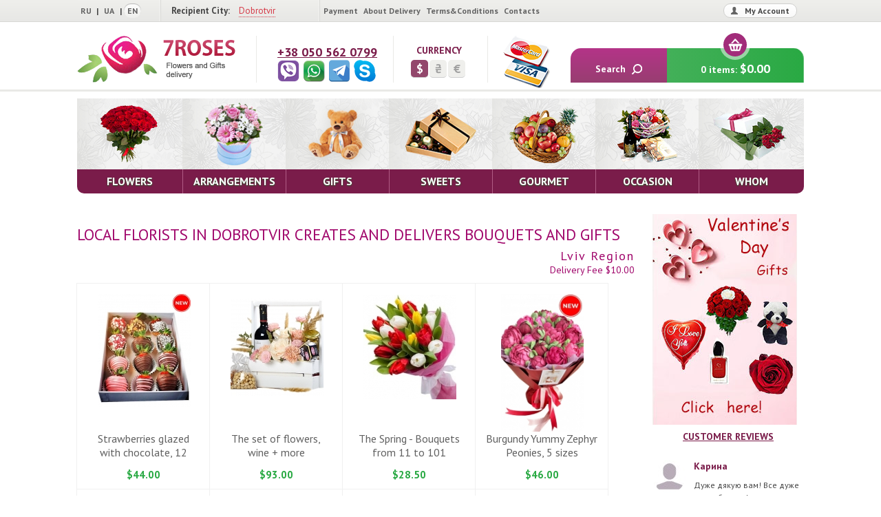

--- FILE ---
content_type: text/html; charset=UTF-8
request_url: https://www.7roses.com/dobrotvir/
body_size: 125260
content:
        <!DOCTYPE html>
    <html>
    <head>
    	<link rel="stylesheet" type="text/css" href="/assets/c9fdc46c/jquery.jgrowl.css" />
<link rel="stylesheet" type="text/css" href="/assets/4412dde6/jquery.fancybox-1.3.4.css" />
<link rel="stylesheet" type="text/css" href="/assets/c3018a30/jui/css/base/jquery-ui.css" />
<script type="text/javascript" src="/assets/c3018a30/jquery.js"></script>
<script type="text/javascript" src="/assets/c3018a30/jui/js/jquery-ui.min.js"></script>
<script type="text/javascript" src="/assets/c3018a30/jquery.yiiactiveform.js"></script>
<script type="text/javascript" src="/assets/c9fdc46c/jquery.jgrowl.js"></script>
<script type="text/javascript" src="/assets/4412dde6/jquery.fancybox-1.3.4.pack.js"></script>
<script type="text/javascript" src="/assets/4412dde6/jquery.mousewheel-3.0.4.pack.js"></script>
<title>Dobrotvir flower shop | Bouquets &amp; gifts delivery in Dobrotvir Lviv region | 7Roses</title>
    	<meta charset="UTF-8"/>
        <meta name="title" content="Dobrotvir flower shop | Bouquets &amp; gifts delivery in Dobrotvir Lviv region | 7Roses">
        <meta name="description" content="Dobrotvir flower shop delivers fresh flowers bouquets, a lot of gifts around Dobrotvir and to neayby villages of Lviv region. Roses, gifts, baskets and more delivery to Odessa, Kiev, Nikolaev, Melitopol, Rivne, Ternopil, Poltava, Sumy, Chernigiv, Chernivtsi, Kherson, Donetsk, Luhansk, Kharkiv, Berdyansk, Bila Tserkva, Kotovsk, Podilsk and at all other destinations.">
        <meta name="keywords" content="flower bouquets Dobrotvir, local florist Dobrotvir, bouquets delivery Dobrotvir, Dobrotvir flower shop, original gifts ideas Dobrotvir, various gifts Dobrotvir, bouquet delivery Dobrotvir, plants delivery Dobrotvir, soft toys Dobrotvir, chocolate Dobrotvir, gifts sets Dobrotvir, send flowers Dobrotvir, order flower delivery Dobrotvir, mourning bouquet Dobrotvir, funeral Dobrotvir, Dobrotvirflorist, send flowers Dobrotvir, order flowers Dobrotvir, flowers and bouquets Dobrotvir, flower shop Dobrotvir, flowers delivery Dobrotvir, buy flowers Dobrotvir, order flowers online Dobrotvir, floral arrangements Dobrotvir, Dobrotvir gift delivery, balloons Dobrotvir, mourning bouquet of Dobrotvir, sympathy of Dobrotvir, mourning basket of flowers of Dobrotvir, flowers urgently funeral of Dobrotvir, burial of Dobrotvir, send flowers to Dobrotvir, urgent flower delivery Dobrotvir, women day delivery Dobrotvir, local floral shop Dobrotvir, mourning bouquet Dobrotvir, birthday greeting Dobrotvir, gift delivery Dobrotvir, March 8 flowers Dobrotvir, Valentine&#039;s day flowers Dobrotvir, chocolate gifts Dobrotvir, gourmet Dobrotvir, send delicacies basket Dobrotvir, fruit basket Dobrotvir, New Year gift Dobrotvir, baby gift Dobrotvir, wedding gift Dobrotvir, wedding flower Dobrotvir, portrait as a gift Dobrotvir, flowers for a woman Dobrotvir, Dobrotvir flowers for a man, male bouquet Dobrotvir, flowers Dobrotvir, roses Dobrotvir, red roses Dobrotvir, flowers  beloved Dobrotvir, a gift for mother Dobrotvir, birthday flowers Dobrotvir, florist Dobrotvir, flowers for beloved Dobrotvir, gift baskets Dobrotvir, original gift Dobrotvir, unusual gift Dobrotvir, creative bouquet Dobrotvir, designer bouquet Dobrotvir, order delivery of flowers Dobrotvir, Dobrotvir male bouquet, flowers Dobrotvir, send a bouquet to Dobrotvir, order a bouquet Dobrotvir, send roses Dobrotvir, a gift for beloved Dobrotvir, a gift for a man Dobrotvir, a gift for mother Dobrotvir, a gift for father Dobrotvir, a bouquet of flowers Dobrotvir">
        <meta name="viewport" content="width=device-width">
        <link href='https://fonts.googleapis.com/css?family=PT+Sans:400,700,400italic&subset=latin,cyrillic' rel='stylesheet' type='text/css'>
                
        <!--[if lte IE 8]>
        <link href='http://fonts.googleapis.com/css?family=PT+Sans:400&subset=latin,cyrillic' rel='stylesheet' type='text/css'>
        <link href='http://fonts.googleapis.com/css?family=PT+Sans:700&subset=latin,cyrillic' rel='stylesheet' type='text/css'>
        <link href='http://fonts.googleapis.com/css?family=PT+Sans:400italic&subset=latin,cyrillic' rel='stylesheet' type='text/css'>
    <![endif]-->

    <link   href="/themes/default/css/slick.css" rel="stylesheet"/>
    <link rel="stylesheet" href="/themes/default/css/jquery.mCustomScrollbar.css"/>
    <link rel="stylesheet" href="/themes/default/assets/css/style.css"/>
    <link rel="stylesheet" href="/themes/default/css/style.css"/>
    <link rel="stylesheet" href="/themes/default/css/media.css"/>
            <script type="text/javascript">
            var urlLang = '';
            var jgrowlCheckout = 'Item successfully added to the cart. <a href="/cart">Checkout</a>'
        </script>
		<script src="/themes/default/js/scrol.js"></script>
        <script src="/themes/default/assets/js/common.js"></script>
        <meta name="google-site-verification" content="4qXFsnDdApJ5tFBJH_zEc-p-11hOjk0GwEPAScAqIL0" />
        <link rel="shortcut icon" href="/themes/default/assets/img/favicon.png" type="image/x-icon" />
        <link rel="apple-touch-icon" sizes="60x60" href="/themes/default/assets/img/favicon/apple-touch-icon.png">
        <meta name = "apple-mobile-web-app-title" content = "7Roses Flowers">
        <link rel="icon" type="image/png" sizes="32x32" href="/themes/default/assets/img/favicon/favicon-32x32.png">
        <link rel="icon" type="image/png" sizes="16x16" href="/themes/default/assets/img/favicon/favicon-16x16.png">
        <link rel="manifest" href="/themes/default/assets/img/favicon/site.webmanifest">
        <link rel="mask-icon" href="/themes/default/assets/img/favicon/safari-pinned-tab.svg" color="#5bbad5">
        <meta name="msapplication-TileColor" content="#b91d47">
        <meta name="theme-color" content="#ffffff">
        <meta name="application-name" content="7Roses Flowers">

        <link rel="canonical" href="https://www.7roses.com/dobrotvir/">
        <link rel="alternate" type="text/html" hreflang="en" href="https://www.7roses.com/dobrotvir/" title="English"/>
	<link rel="alternate" type="text/html" hreflang="ru" href="https://www.7roses.com/ru/dobrotvir/" title="Русский"/>
	<link rel="alternate" type="text/html" hreflang="uk" href="https://www.7roses.com/uk/dobrotvir/" title="Українська"/>
        <meta property="og:url" content="https://www.7roses.com/dobrotvir/" />
        <meta property="og:title"              content="Ukraine Flower Delivery" />
        <meta property="og:description"        content="7Roses offers same day flower delivery service Ukraine wide" />
        <meta property="og:image"              content="uploads/logo-facebook.png" />
        <meta property="og:image:type" content="image/png" />
        <meta property="og:image:width" content="130" />
        <meta property="og:image:height" content="130" />
        <!-- <link rel="stylesheet" type="text/css" media="screen" href="//maxcdn.bootstrapcdn.com/bootstrap/3.3.1/css/bootstrap.min.css" /> -->
        <!-- <link href="//cdn.rawgit.com/Eonasdan/bootstrap-datetimepicker/e8bddc60e73c1ec2475f827be36e1957af72e2ea/build/css/bootstrap-datetimepicker.css" rel="stylesheet"> -->
        <!-- <script type="text/javascript" src="//code.jquery.com/jquery-2.1.1.min.js"></script> -->
        <!-- <script type="text/javascript" src="//maxcdn.bootstrapcdn.com/bootstrap/3.3.1/js/bootstrap.min.js"></script> -->
        <!-- <script src="//cdnjs.cloudflare.com/ajax/libs/moment.js/2.9.0/moment-with-locales.js"></script> -->
        <!-- <script src="//cdn.rawgit.com/Eonasdan/bootstrap-datetimepicker/e8bddc60e73c1ec2475f827be36e1957af72e2ea/src/js/bootstrap-datetimepicker.js"></script> -->
    </head>
    <body>


        <div class="mobile-navigation">
            <div>
                <div class="close"><span><img src="/themes/default/img/close.png"/></span></div>
                <div class="mobile-navigation-inner">
                    <div class="row">
                        <div class="flex flex-l flex-m">
                            <div class="lable">Language</div>
                            <div class="languages-list">
                                <div id="language-select">
<a href="/ru/dobrotvir/">RU</a> | <a href="/uk/dobrotvir/">UA</a> | <a class="currLang">EN</a></div>                        
                            </div>
                        </div>
                    </div>
                    <div class="row">
                        <div class="flex flex-l flex-m">
                            <div class="lable">Currency</div>
                            <div class="currency-list">
                                <ul class="flex flex-l flex-m">
                                    <li class=""><a href="" id="sw2">UAH</a></li>
                                    <li class="active"><a href="" id="sw1">USD</a></li>
                                    <li class=""><a href="" id="sw3">EUR</a></li>
                                </ul>
                            </div>
                        </div>
                    </div>
                    <div class="row">
                        <div class="">
                            <div class="navigation-list">
                                <ul class="">
                                    <li class="account-toggler">
                                                                                <span>My Account</span>
                                        <div class="sort-popup auth hid">
                                            <a href=/users/register>Not registered?</a>
                                            Auth
                                            <form id="user-login-form" action="https://www.7roses.com/users/login/" method="post">
<div style="display:none"><input type="hidden" value="a350a98ea433ec6c47650c526a951fa242df03d8" name="YII_CSRF_TOKEN" /></div>                                            <div class="userdata">
                                                <input placeholder="Login" title="Login" name="UserLoginForm[username]" id="UserLoginForm_username" type="text" />                                                <div class="errorMessage" id="UserLoginForm_username_em_" style="display:none"></div>                                            </div>
                                            <div class="userdata">
                                                <input placeholder="Password" title="Password" name="UserLoginForm[password]" id="UserLoginForm_password" type="password" />                                                <div class="errorMessage" id="UserLoginForm_password_em_" style="display:none"></div>                                            </div>
                                            <div class="permanent">
                                                <a href=/users/remind>Send password</a>
                                                <input id="ytto-remember" type="hidden" value="0" name="UserLoginForm[rememberMe]" /><input id="to-remember" name="UserLoginForm[rememberMe]" value="1" type="checkbox" />                                                <label for="to-remember">Remember me</label>
                                            </div>
                                            <input class="btn-purple enter-btn" type="submit" value="Enter" />
                                            </form>                                        </div>
                                                                            </li>

                                    <li><a href="/page/payment.html">Payment</a></li>
                                    <li><a href="/page/about-delivery.html">About Delivery</a></li>
                                    <li><a href="/page/terms-conditions.html">Terms&Conditions</a></li>
                                    <li><a href="/feedback">Contacts</a></li>
                                </ul>
                            </div>
                        </div>
                    </div>
                    <div class="row">
                        <div>
                            <div class="phone">
                                <a href="tel:+380505620799">+38 050 562 0799</a>
                            </div>
                            <ul class="flex flex-l flex-m">
                                <li><a rel="nofollow" href="viber://chat?number=380505620799"><img style=" display:inline;padding-right:5px;" src="/uploads/viber.png" alt="viber" /></a></li>
                                <li><a rel="nofollow" href="https://wa.me/380505620799"><img style=" display:inline;padding-right:5px;" src="/uploads/whatsapp.png" alt="watsapp" /></a></li>
                                <li><a rel="nofollow" href="tg://resolve?domain=seven_roses"><img style=" display:inline;padding-right:5px;" src="/uploads/telegram.png" alt="telegram" /></a></li>
                                <li><a rel="nofollow" href="skype:sevenrosesodessa?chat"><img style=" display:inline;padding-right:5px;" src="/uploads/skype.png" alt="skype" /></a></li>
                            </ul>
                        </div>
                    </div>
                </div>
            </div>
            <span class="after"></span>
        </div>
        <div class="wrapper">
            <div class="header-wrapper-block flex flex-sb flex-m">

                <!-- header-top (begin) -->
                <div class="header-top">
                    <div class="wrap g-clearfix">
                        <div class="lang">
                           <div id="language-select">
<a href="/ru/dobrotvir/">RU</a> | <a href="/uk/dobrotvir/">UA</a> | <a class="currLang">EN</a></div>                    
                       </div> 


                       <!-- region-popup (begin) -->
                       <div class="sort sort-reg del-reg">

                        
Recipient City: 
<a href="#" title="" class="drop-link cityName">
	Dobrotvir</a>
<div class="sort-popup hidden">
    <h2 class="title">Send flowers to any city</h2>
    <p>Start typing the name of the city, and we will help</p>
    
    <input placeholder="Enter the city of delivery" title="Recipient City" id="city-header" type="text" name="city-header" />
    <div class="h-regions">
        <div class="regions pr-regions">
            <h2 class="title">Ukraine</h2>
            <div class="hrr-content">
                <div class="pr-list-block">
                                                <ul class="pr-regions-list">
                                                                    <li>
                                        <span onclick="getCitiesList(23, 0, 9, 'en');">Cherkasy Region</span>
                                    </li>
                                                                    <li>
                                        <span onclick="getCitiesList(24, 0, 9, 'en');">Chernihiv Region</span>
                                    </li>
                                                                    <li>
                                        <span onclick="getCitiesList(25, 0, 9, 'en');">Chernivtsi Region</span>
                                    </li>
                                                                    <li>
                                        <span onclick="getCitiesList(4, 0, 9, 'en');">Dnipropetrovsk Region</span>
                                    </li>
                                                                    <li>
                                        <span onclick="getCitiesList(5, 0, 9, 'en');">Donetsk Region</span>
                                    </li>
                                                                    <li>
                                        <span onclick="getCitiesList(9, 0, 9, 'en');">Ivano-Frankivsk Region</span>
                                    </li>
                                                                    <li>
                                        <span onclick="getCitiesList(20, 0, 9, 'en');">Kharkiv Region</span>
                                    </li>
                                                                    <li>
                                        <span onclick="getCitiesList(21, 0, 9, 'en');">Kherson Region</span>
                                    </li>
                                                                    <li>
                                        <span onclick="getCitiesList(22, 0, 9, 'en');">Khmelnytskyi Region</span>
                                    </li>
                                                                    <li>
                                        <span onclick="getCitiesList(26, 0, 9, 'en');">Kiev LD</span>
                                    </li>
                                                                    <li>
                                        <span onclick="getCitiesList(10, 0, 9, 'en');">Kiev Region</span>
                                    </li>
                                                                    <li>
                                        <span onclick="getCitiesList(11, 0, 9, 'en');">Kirovohrad Region</span>
                                    </li>
                                                                    <li>
                                        <span onclick="getCitiesList(12, 0, 9, 'en');">Luhansk Region</span>
                                    </li>
                                                            </ul>
                                                        <ul class="pr-regions-list">
                                                                    <li>
                                        <span onclick="getCitiesList(13, 0, 9, 'en');">Lviv Region</span>
                                    </li>
                                                                    <li>
                                        <span onclick="getCitiesList(14, 0, 9, 'en');">Mykolaiv Region</span>
                                    </li>
                                                                    <li>
                                        <span onclick="getCitiesList(15, 0, 9, 'en');">Odessa Region</span>
                                    </li>
                                                                    <li>
                                        <span onclick="getCitiesList(16, 0, 9, 'en');">Poltava Region</span>
                                    </li>
                                                                    <li>
                                        <span onclick="getCitiesList(1, 0, 9, 'en');">Republic of Crimea</span>
                                    </li>
                                                                    <li>
                                        <span onclick="getCitiesList(17, 0, 9, 'en');">Rivne Region</span>
                                    </li>
                                                                    <li>
                                        <span onclick="getCitiesList(18, 0, 9, 'en');">Sumy Region</span>
                                    </li>
                                                                    <li>
                                        <span onclick="getCitiesList(19, 0, 9, 'en');">Ternopil Region</span>
                                    </li>
                                                                    <li>
                                        <span onclick="getCitiesList(2, 0, 9, 'en');">Vinnytsia Region</span>
                                    </li>
                                                                    <li>
                                        <span onclick="getCitiesList(3, 0, 9, 'en');">Volyn Region</span>
                                    </li>
                                                                    <li>
                                        <span onclick="getCitiesList(7, 0, 9, 'en');">Zakarpattia Region</span>
                                    </li>
                                                                    <li>
                                        <span onclick="getCitiesList(8, 0, 9, 'en');">Zaporizhzhia Region</span>
                                    </li>
                                                                    <li>
                                        <span onclick="getCitiesList(6, 0, 9, 'en');">Zhytomyr Region</span>
                                    </li>
                                                            </ul>
                                            </div>
            </div>
        </div>
        <div class="regions pr-cities" style="display: none;">
            <h2 class="title" onclick="showRegions();"><span class="prc-header-arr">&lt;</span> <span class="prc-header">Change Region</span></h2>
            <div class="hrc-content"></div>
        </div>
    </div>

	<a class="all-cities" href="/all-cities">Didn't find city? Click here!</a></div>                        
                    </div>
                    <!-- region-popup (end) -->
                    <div class="sort cabinet-enter">
                    	
                    	
                            <span class="drop-link link-cabinet-enter"><span>My Account</span></span>

                            <div class="sort-popup auth hidden">
                                <a href=/users/register>Not registered?</a>
                                Auth
                                <form id="user-login-form" action="https://www.7roses.com/users/login/" method="post">
<div style="display:none"><input type="hidden" value="a350a98ea433ec6c47650c526a951fa242df03d8" name="YII_CSRF_TOKEN" /></div>                           <div class="userdata">
                               <input placeholder="Login" title="Login" name="UserLoginForm[username]" id="UserLoginForm_username" type="text" />                               <div class="errorMessage" id="UserLoginForm_username_em_" style="display:none"></div>                           </div>
                           <div class="userdata">
                            <input placeholder="Password" title="Password" name="UserLoginForm[password]" id="UserLoginForm_password" type="password" />                            <div class="errorMessage" id="UserLoginForm_password_em_" style="display:none"></div>                        </div>
                        <div class="permanent">
                            <a href=/users/remind>Send password</a>
                            <input id="ytto-remember" type="hidden" value="0" name="UserLoginForm[rememberMe]" /><input id="to-remember" name="UserLoginForm[rememberMe]" value="1" type="checkbox" />                            <label for="to-remember">Remember me</label>
                        </div>
                        <input class="btn-purple enter-btn" type="submit" value="Enter" />
                        </form>                    </div>

                    
               </div>
               <ul class="menu">
                <li><a title="Payment Methods" href="/page/payment.html">Payment</a></li>
                <li><a title="About Delivery" href="/page/about-delivery.html">About Delivery</a></li>
                <li><a title="Terms and Conditions" href="/page/terms-conditions.html">Terms&Conditions</a></li>
                <li><a title="Contacts" href="/feedback">Contacts</a></li>
            </ul>

        </div>
    </div>
    <!-- header-top (end) -->

    <!-- header (begin) -->
    <div class="header ">
        <div class="wrap flex flex-sb flex-m">
            <div class="toggler">
                <div class="toggler-inner">
                    <span></span>
                    <span></span>
                    <span></span>
                </div>
            </div>
            <div class="show-on-mobile flex flex-sb flex-m">
    <div class="search-toggler"><span><img src="/themes/default/assets/img/search_ico.png"/></span></div>
    <div class="cart-button"><span>0</span><a href="/cart"><img src="/themes/default/assets/img/cart_ico.png"/></a></div>
</div>
            <a href="/cart" title="" class="b-cart" id="cart"><i><b></b></i>
               
0  items: <span>$0.00</span> 
           </a>
           <span class="btn-search"><span>Search</span></span>

           <ul>
            <li>
                <a href="/" class="logo" title="7roses">
                    <img src="/themes/default/assets/img/logo_en.png" alt="7roses" />
                </a>
            </li>
            <li class="contact phones">
                <div style="display:inline;"><a title="Call" href="tel:+380505620799">+38 050 562 0799</a><br>
                   <a rel="nofollow" href="viber://chat?number=380505620799"><img style=" display:inline;padding-right:5px;" src="/uploads/viber.png" alt="viber" /></a><a rel="nofollow" href="https://wa.me/380505620799"><img style=" display:inline;padding-right:5px;" src="/uploads/whatsapp.png" alt="watsapp" /></a><a rel="nofollow" href="tg://resolve?domain=seven_roses"><img style=" display:inline;padding-right:5px;" src="/uploads/telegram.png" alt="telegram" /></a><a rel="nofollow" href="skype:sevenrosesodessa?chat"><img style=" display:inline;padding-right:5px;" src="/uploads/skype.png" alt="skype" /></a>               </div>

           </li>
           <li class="contact currency">
            <div class="b-currency">
                <h2 class="title">Currency</h2>
                <a id="sw1" class="active" href="#">$</a><a id="sw2" class="" href="#">₴</a><a id="sw3" class="" href="#">€</a>            </div>
        </li>
        <li style="padding-left:20px;"><a title="Visa-MasterCard" href="/page/payment.html"><img src="/uploads/visa_mastercard_100.png"></a>
        </li>
    </ul>
    </div>

    <!-- search-popup (begin) -->
    <div class="header-popup search-popup">
        <span class="popup-close"></span>
        <div class="search-form">
            <span>Site search</span>
            <form action="/store/category/search/" method="post">
<div style="display:none"><input type="hidden" value="a350a98ea433ec6c47650c526a951fa242df03d8" name="YII_CSRF_TOKEN" /></div>            <input class="search-field" type="text" placeholder="Use keywords to find" name="q" id="searchQuery" title="Site search">
            <input class="btn-purple" type="submit" value="Search">
            </form>        </div>
    </div>

    <!-- search-popup (end) -->
    </div>

    <!-- header (end) -->
        <div class="page-content wrap scrolable-nav">
        <div class="show-on-pc">
            <!-- nav (begin) -->
            <ul class="nav g-clearfix flex flex-l flex-s nowrap">
                <li>
                                        <a title="" href="/flowers">
                        <div class="visual">
                            <img src="/themes/default/assets/img/nav01.png" alt="Flowers"/>
                        </div>
                        <div class="title">Flowers</div>
                    </a>
                    <ul>
                                              <li><a href="/flowers/roses">Roses</a></li>
                                            <li><a href="/flowers/chrysanthemums">Сhrysanthemums</a></li>
                                            <li><a href="/flowers/carnations">Carnations</a></li>
                                            <li><a href="/flowers/peonies">Peonies</a></li>
                                            <li><a href="/flowers/alstroemeria">Alstroemeria</a></li>
                                            <li><a href="/flowers/eustoma">Eustoma </a></li>
                                            <li><a href="/flowers/lilies">Lilies</a></li>
                                            <li><a href="/flowers/orchids">Orchids</a></li>
                                            <li><a href="/flowers/hydrangea">Hydrangea</a></li>
                                            <li><a href="/flowers/tulips">Tulips</a></li>
                                            <li><a href="/flowers/indoor-plants">House Plants</a></li>
                                    </ul>  
            </li>
            <li>
                                <a title="" href="/arrangements">
                    <div class="visual">
                        <img src="/themes/default/assets/img/nav02.png" alt="Arrangements"/>
                    </div>
                    <div class="title">Arrangements</div>
                </a>
                <ul>
                                      <li><a href="/arrangements/bouquets">Bouquets</a></li>
                                    <li><a href="/arrangements/baskets">Baskets and Boxes</a></li>
                                    <li><a href="/arrangements/exotic">Flowers + ....</a></li>
                                    <li><a href="/arrangements/spring-seasonal">Spring seasonal</a></li>
                                    <li><a href="/arrangements/summer-seasonal-flowers">Summer Seasonal </a></li>
                                    <li><a href="/arrangements/fall-seasonal-flowers">Fall Seasonal </a></li>
                                    <li><a href="/arrangements/sweetheart">Heart for Sweetheart</a></li>
                                    <li><a href="/arrangements/new-latest-additions">Our Latest Additions</a></li>
                            </ul>  
        </li>
        <li>
                        <a title="" href="/gifts">
                <div class="visual">
                    <img src="/themes/default/assets/img/nav03.png" alt="Gifts"/>
                </div>
                <div class="title">Gifts</div>
            </a>
            <ul>
                              <li><a href="/gifts/soft-toys">Soft Toys</a></li>
                            <li><a href="/gifts/large-soft-toys">Extra Large Soft Toys</a></li>
                            <li><a href="/gifts/balloons">Balloons</a></li>
                            <li><a href="/gifts/perfumes">Perfumes</a></li>
                            <li><a href="/gifts/butterflies">Live butterflies</a></li>
                            <li><a href="/gifts/cosmetics">Сosmetics</a></li>
                            <li><a href="/gifts/her-portrait">Your Portrait at</a></li>
                            <li><a href="/gifts/gits-sets">Gifts Sets</a></li>
                    </ul>  
    </li>
    <li>
                <a title="" href="/sweets">
            <div class="visual">
                <img src="/themes/default/assets/img/nav04.png" alt="Sweets"/>
            </div>
            <div class="title">Sweets</div>
        </a>
        <ul>
                      <li><a href="/sweets/chocolate">Chocolate</a></li>
                    <li><a href="/sweets/cakes">Cakes</a></li>
                    <li><a href="/sweets/sweet-sets">Sweets Treats</a></li>
                    <li><a href="/sweets/sweet-bouquets">Sweet Bouquets</a></li>
                    <li><a href="/sweets/sweets-flowers">Sweets with Flowers</a></li>
            </ul>  
    </li>
    <li>
                <a title="" href="/gourmet">
            <div class="visual">
                <img src="/themes/default/assets/img/nav07.png" alt="Gourmet"/>
            </div>
            <div class="title">Gourmet</div>
        </a>
        <ul>
                      <li><a href="/gourmet/fruit-set">Fruit sets</a></li>
                    <li><a href="/gourmet/tea-sets">Tea bundles</a></li>
                    <li><a href="/gourmet/delicious-baskets">Delicacies</a></li>
                    <li><a href="/gourmet/delicacies-bouquets">Delicacies Bouquets</a></li>
                    <li><a href="/gourmet/dried-fruits-nuts">Candied Fruits&Nuts</a></li>
                    <li><a href="/gourmet/for-coffee-achiever">Coffee Gifts</a></li>
            </ul> 
    </li>
    <li>
                <a title="" href="/reason">
            <div class="visual">
                <img src="/themes/default/assets/img/nav05.png" alt="Occasion"/>
            </div>
            <div class="title">Occasion</div>
        </a>
        <ul>
                      <li><a href="/reason/valentines-day">Valentine's Day</a></li>
                    <li><a href="/reason/womens-day">Women's Day</a></li>
                    <li><a href="/reason/new-year-holiday">Christmas & New Year</a></li>
                    <li><a href="/reason/easter">Easter</a></li>
                    <li><a href="/reason/mothers-day">Mother's Day</a></li>
                    <li><a href="/reason/birthday">Birthday</a></li>
                    <li><a href="/reason/wedding">Wedding</a></li>
                    <li><a href="/reason/funeral">Funeral</a></li>
            </ul>  
    </li>
    <li>
                <a title="" href="/whom">
            <div class="visual">
                <img src="/themes/default/assets/img/nav06.png" alt="Whom"/>
            </div>
            <div class="title">Whom</div>
        </a>
        <ul>
                      <li><a href="/whom/for-her">For Her</a></li>
                    <li><a href="/whom/for-him">For Him</a></li>
                    <li><a href="/whom/for-mom">For Mom</a></li>
                    <li><a href="/whom/for-kids">Kids</a></li>
            </ul>  
    </li>
    </ul>
    </div>

    <div class="show-mobile-widget">
        <div class="mCustomScrollbar nav-scroller">
        <!-- nav (begin) -->
        <ul class="nav g-clearfix flex flex-l flex-s nowrap">
            <li>
                                        <span>
                        <div class="visual">
                            <img src="/themes/default/assets/img/nav01.png" alt="Flowers"/>
                        </div>
                        <div class="title">Flowers</div>
                    </span>

            </li>
            <li>
                                <span>
                    <div class="visual">
                        <img src="/themes/default/assets/img/nav02.png" alt="Arrangements"/>
                    </div>
                    <div class="title">Arrangements</div>
                </span>                
            </li>
            <li>
                                <span>
                    <div class="visual">
                        <img src="/themes/default/assets/img/nav03.png" alt="Gifts"/>
                    </div>
                    <div class="title">Gifts</div>
                </span>                 
            </li>
            <li>
                                <span>
                    <div class="visual">
                        <img src="/themes/default/assets/img/nav04.png" alt="Sweets"/>
                    </div>
                    <div class="title">Sweets</div>
                </span>                
            </li>
            <li>
                                <span>
                    <div class="visual">
                        <img src="/themes/default/assets/img/nav07.png" alt="Gourmet"/>
                    </div>
                    <div class="title">Gourmet</div>
                </span>             
            </li>
            <li>
                                <span>
                    <div class="visual">
                        <img src="/themes/default/assets/img/nav05.png" alt="Occasion"/>
                    </div>
                    <div class="title">Occasion</div>
                </span>
                 
        </li>
        <li>
                        <span>
                <div class="visual">
                    <img src="/themes/default/assets/img/nav06.png" alt="Whom"/>
                </div>
                <div class="title">Whom</div>
            </span>
             
        </li>
        </ul>
    </div>
    <div class="submenus-widget">
        <div class="submenu-1 submenu">
            <ul>
                                      <li><a href="/flowers/roses">Roses</a></li>
                                    <li><a href="/flowers/chrysanthemums">Сhrysanthemums</a></li>
                                    <li><a href="/flowers/carnations">Carnations</a></li>
                                    <li><a href="/flowers/peonies">Peonies</a></li>
                                    <li><a href="/flowers/alstroemeria">Alstroemeria</a></li>
                                    <li><a href="/flowers/eustoma">Eustoma </a></li>
                                    <li><a href="/flowers/lilies">Lilies</a></li>
                                    <li><a href="/flowers/orchids">Orchids</a></li>
                                    <li><a href="/flowers/hydrangea">Hydrangea</a></li>
                                    <li><a href="/flowers/tulips">Tulips</a></li>
                                    <li><a href="/flowers/indoor-plants">House Plants</a></li>
                            </ul>
            <span class="overlay"></span>
        </div>
        <div class="submenu-2 submenu">
            <ul>
                                      <li><a href="/arrangements/bouquets">Bouquets</a></li>
                                    <li><a href="/arrangements/baskets">Baskets and Boxes</a></li>
                                    <li><a href="/arrangements/exotic">Flowers + ....</a></li>
                                    <li><a href="/arrangements/spring-seasonal">Spring seasonal</a></li>
                                    <li><a href="/arrangements/summer-seasonal-flowers">Summer Seasonal </a></li>
                                    <li><a href="/arrangements/fall-seasonal-flowers">Fall Seasonal </a></li>
                                    <li><a href="/arrangements/sweetheart">Heart for Sweetheart</a></li>
                                    <li><a href="/arrangements/new-latest-additions">Our Latest Additions</a></li>
                            </ul>
            <span class="overlay"></span>
        </div>
        <div class="submenu-3 submenu">
            <ul>
                                      <li><a href="/gifts/soft-toys">Soft Toys</a></li>
                                    <li><a href="/gifts/large-soft-toys">Extra Large Soft Toys</a></li>
                                    <li><a href="/gifts/balloons">Balloons</a></li>
                                    <li><a href="/gifts/perfumes">Perfumes</a></li>
                                    <li><a href="/gifts/butterflies">Live butterflies</a></li>
                                    <li><a href="/gifts/cosmetics">Сosmetics</a></li>
                                    <li><a href="/gifts/her-portrait">Your Portrait at</a></li>
                                    <li><a href="/gifts/gits-sets">Gifts Sets</a></li>
                            </ul>
            <span class="overlay"></span>
        </div>
        <div class="submenu-4 submenu">
            <ul>
                                      <li><a href="/sweets/chocolate">Chocolate</a></li>
                                    <li><a href="/sweets/cakes">Cakes</a></li>
                                    <li><a href="/sweets/sweet-sets">Sweets Treats</a></li>
                                    <li><a href="/sweets/sweet-bouquets">Sweet Bouquets</a></li>
                                    <li><a href="/sweets/sweets-flowers">Sweets with Flowers</a></li>
                            </ul>
            <span class="overlay"></span> 
        </div>
        <div class="submenu-5 submenu">
            <ul>
                              <li><a href="/gourmet/fruit-set">Fruit sets</a></li>
                                <li><a href="/gourmet/tea-sets">Tea bundles</a></li>
                                <li><a href="/gourmet/delicious-baskets">Delicacies</a></li>
                                <li><a href="/gourmet/delicacies-bouquets">Delicacies Bouquets</a></li>
                                <li><a href="/gourmet/dried-fruits-nuts">Candied Fruits&Nuts</a></li>
                                <li><a href="/gourmet/for-coffee-achiever">Coffee Gifts</a></li>
                            </ul>
            <span class="overlay"></span>
        </div>
        <div class="submenu-6 submenu">
            <ul>
                                      <li><a href="/reason/valentines-day">Valentine's Day</a></li>
                                    <li><a href="/reason/womens-day">Women's Day</a></li>
                                    <li><a href="/reason/new-year-holiday">Christmas & New Year</a></li>
                                    <li><a href="/reason/easter">Easter</a></li>
                                    <li><a href="/reason/mothers-day">Mother's Day</a></li>
                                    <li><a href="/reason/birthday">Birthday</a></li>
                                    <li><a href="/reason/wedding">Wedding</a></li>
                                    <li><a href="/reason/funeral">Funeral</a></li>
                            </ul> 
            <span class="overlay"></span>
        </div>
        <div class="submenu-7 submenu">
            <ul>
                              <li><a href="/whom/for-her">For Her</a></li>
                            <li><a href="/whom/for-him">For Him</a></li>
                            <li><a href="/whom/for-mom">For Mom</a></li>
                            <li><a href="/whom/for-kids">Kids</a></li>
                        </ul> 
            <span class="overlay"></span>
        </div>
    </div>
</div>
    <!-- nav (end) -->
    </div>
    </div>
    <!-- page-content (begin) -->
    <div class="page-content wrap">       

      
    <div class="g-clearfix flex flex-c flex-t flex-home-wrap">
	    <!-- col-1 (begin) -->
    	<div class="col-1">
                        <div style="margin-right: 10px;">
                <h1 class="page-title" style="margin: 20px 0 20px;">Local florists in Dobrotvir creates and delivers bouquets and gifts</h1>
        		<h2 class="small-title">Lviv Region</h2>
        		<div style="text-align: right; color: #a0066b;" >Delivery Fee $10.00</div>
            </div>
                	
    	        	
    	    <!-- col-1 (begin)  -->
    	    <div class="col-1" style="margin-top: 10px;">
    	
    	        <!-- products (begin) -->
    	        <div class="products g-clearfix">
    	        	<div class="items">
                        
<div class="b-product">
    <div class="visual">
    	<a rel="nofollow" href="/chocolate/strawberries-chocolate-glazed.html"><img title="Strawberries glazed with chocolate, 12 pieces" src="/assets/productThumbs/135x19950/1235_3850369809.jpg" alt="Strawberries glazed with chocolate, 12 pieces" /></a>            </div>
    <div class="title">
        <a href="/chocolate/strawberries-chocolate-glazed.html">Strawberries glazed with chocolate, 12 pieces</a>    </div>
    <div class="price">
        <div class="product-grid-old-price">
				</div>
        $44.00	</div>
   
</div>
<div class="b-product">
    <div class="visual">
    	<a rel="nofollow" href="/exotic/wine-flowers-set.html"><img title="The set of flowers, wine + more" src="/assets/productThumbs/135x19950/1102_1093561874.jpg" alt="The set of flowers, wine + more" /></a>            </div>
    <div class="title">
        <a href="/exotic/wine-flowers-set.html">The set of flowers, wine + more</a>    </div>
    <div class="price">
        <div class="product-grid-old-price">
				</div>
        $93.00	</div>
   
</div>
<div class="b-product">
    <div class="visual">
    	<a rel="nofollow" href="/tulips/flowers-the-spring.html"><img title="The Spring - Bouquets from 11 to 101" src="/assets/productThumbs/135x19950/552_1098498854.jpg" alt="The Spring - Bouquets from 11 to 101" /></a>            </div>
    <div class="title">
        <a href="/tulips/flowers-the-spring.html">The Spring - Bouquets from 11 to 101</a>    </div>
    <div class="price">
        <div class="product-grid-old-price">
				</div>
        $28.50	</div>
   
</div>
<div class="b-product">
    <div class="visual">
    	<a rel="nofollow" href="/sweet-bouquets/zephyr-flowers-bouquet-20250901090043.html"><img title="Burgundy Yummy Zephyr Peonies, 5 sizes" src="/assets/productThumbs/135x19950/1200_3824854390.jpg" alt="Burgundy Yummy Zephyr Peonies, 5 sizes" /></a>            </div>
    <div class="title">
        <a href="/sweet-bouquets/zephyr-flowers-bouquet-20250901090043.html">Burgundy Yummy Zephyr Peonies, 5 sizes</a>    </div>
    <div class="price">
        <div class="product-grid-old-price">
				</div>
        $46.00	</div>
   
</div>
<div class="b-product">
    <div class="visual">
    	<a rel="nofollow" href="/sweet-sets/zephyr-flowers-20250830110426.html"><img title="Yum-yum Zephyr Flowers mix, 5 sizes" src="/assets/productThumbs/135x19950/1194_219550632.jpg" alt="Yum-yum Zephyr Flowers mix, 5 sizes" /></a>            </div>
    <div class="title">
        <a href="/sweet-sets/zephyr-flowers-20250830110426.html">Yum-yum Zephyr Flowers mix, 5 sizes</a>    </div>
    <div class="price">
        <div class="product-grid-old-price">
				</div>
        $46.00	</div>
   
</div>
<div class="b-product">
    <div class="visual">
    	<a rel="nofollow" href="/roses/sweet-heart.html"><img title="Red Roses +" src="/assets/productThumbs/135x19950/838_2157436173.jpg" alt="Red Roses +" /></a>            </div>
    <div class="title">
        <a href="/roses/sweet-heart.html">Red Roses +</a>    </div>
    <div class="price">
        <div class="product-grid-old-price">
				</div>
        $75.00	</div>
   
</div>
<div class="b-product">
    <div class="visual">
    	<a rel="nofollow" href="/roses/special-love-ferrero-roses.html"><img title="roses and ferrero rocher" src="/assets/productThumbs/135x19950/639_76457594.jpg" alt="roses and ferrero" /></a>            </div>
    <div class="title">
        <a href="/roses/special-love-ferrero-roses.html">Special Love</a>    </div>
    <div class="price">
        <div class="product-grid-old-price">
				</div>
        $77.00	</div>
   
</div>
<div class="b-product">
    <div class="visual">
    	<a rel="nofollow" href="/fruit-set/exotic-fruits-gift-box-20251115142556.html"><img title="Exotic Fruits Box #4" src="/assets/productThumbs/135x19950/1223_4081498435.jpg" alt="Exotic Fruits Box #4" /></a>            </div>
    <div class="title">
        <a href="/fruit-set/exotic-fruits-gift-box-20251115142556.html">Exotic Fruits Box #4</a>    </div>
    <div class="price">
        <div class="product-grid-old-price">
				</div>
        $96.00	</div>
   
</div>
<div class="b-product">
    <div class="visual">
    	<a rel="nofollow" href="/chocolate/chocolate-champagne-basket.html"><img title="Champagne &amp; Chocolates" src="/assets/productThumbs/135x19950/1101_3094423917.jpg" alt="Champagne &amp; Chocolates" /></a>            </div>
    <div class="title">
        <a href="/chocolate/chocolate-champagne-basket.html">Champagne &amp; Chocolates</a>    </div>
    <div class="price">
        <div class="product-grid-old-price">
				</div>
        $65.00	</div>
   
</div>
<div class="b-product">
    <div class="visual">
    	<a rel="nofollow" href="/chrysanthemums/bouquet-confession.html"><img title="Confession" src="/assets/productThumbs/135x19950/85_639995776.jpg" alt="Confession" /></a>            </div>
    <div class="title">
        <a href="/chrysanthemums/bouquet-confession.html">Confession</a>    </div>
    <div class="price">
        <div class="product-grid-old-price">
				</div>
        $36.50	</div>
   
</div>
<div class="b-product">
    <div class="visual">
    	<a rel="nofollow" href="/roses/basket-lovely.html"><img title="Lovely" src="/assets/productThumbs/135x19950/51_1450555702.jpg" alt="Lovely" /></a>            </div>
    <div class="title">
        <a href="/roses/basket-lovely.html">Lovely</a>    </div>
    <div class="price">
        <div class="product-grid-old-price">
				</div>
        $56.00	</div>
   
</div>
<div class="b-product">
    <div class="visual">
    	<a rel="nofollow" href="/roses/peonu-spray-roses.html"><img title="Peony Bush Roses, Bouquets from 5 to 101" src="/assets/productThumbs/135x19950/961_1156068499.jpg" alt="Peony Bush Roses, Bouquets from 5 to 101" /></a>            </div>
    <div class="title">
        <a href="/roses/peonu-spray-roses.html">Peony Bush Roses, Bouquets from 5 to 101</a>    </div>
    <div class="price">
        <div class="product-grid-old-price">
				</div>
        $39.00	</div>
   
</div>
<div class="b-product">
    <div class="visual">
    	<a rel="nofollow" href="/delicious-baskets/family-delicious-basket.html"><img title="Family Delicious Basket" src="/assets/productThumbs/135x19950/613_2227813715.jpg" alt="Family Delicious Basket" /></a>            </div>
    <div class="title">
        <a href="/delicious-baskets/family-delicious-basket.html">Family Delicious Basket</a>    </div>
    <div class="price">
        <div class="product-grid-old-price">
				</div>
        $175.00	</div>
   
</div>
<div class="b-product">
    <div class="visual">
    	<a rel="nofollow" href="/cosmetics/dove-gift.html"><img title="Dove Beauty Box" src="/assets/productThumbs/135x19950/1114_2686450426.jpg" alt="Dove Beauty Box" /></a>            </div>
    <div class="title">
        <a href="/cosmetics/dove-gift.html">Dove Beauty Box</a>    </div>
    <div class="price">
        <div class="product-grid-old-price">
				</div>
        $84.00	</div>
   
</div>
<div class="b-product">
    <div class="visual">
    	<a rel="nofollow" href="/roses/roses-ferrero-3.html"><img title="Roses &amp; Ferrero #3.....  2 options" src="/assets/productThumbs/135x19950/879_1280494376.jpg" alt="Roses &amp; Ferrero #3.....  2 options" /></a>            </div>
    <div class="title">
        <a href="/roses/roses-ferrero-3.html">Roses &amp; Ferrero #3.....  2 options</a>    </div>
    <div class="price">
        <div class="product-grid-old-price">
				</div>
        $93.00	</div>
   
</div>
<div class="b-product">
    <div class="visual">
    	<a rel="nofollow" href="/roses/roses-plus.html"><img title="Roses ++" src="/assets/productThumbs/135x19950/902_1262550255.jpg" alt="Roses ++" /></a>            </div>
    <div class="title">
        <a href="/roses/roses-plus.html">Roses ++</a>    </div>
    <div class="price">
        <div class="product-grid-old-price">
				</div>
        $72.00	</div>
   
</div>
<div class="b-product">
    <div class="visual">
    	<a rel="nofollow" href="/carnations/basket-from-my-heart.html"><img title="From My Heart" src="/assets/productThumbs/135x19950/118_3913470489.jpg" alt="From My Heart" /></a>            </div>
    <div class="title">
        <a href="/carnations/basket-from-my-heart.html">From My Heart</a>    </div>
    <div class="price">
        <div class="product-grid-old-price">
				</div>
        $39.00	</div>
   
</div>
<div class="b-product">
    <div class="visual">
    	<a rel="nofollow" href="/roses/roses-champagne-chocolates.html"><img title="Roses &amp; Champagne &amp; Chocolates" src="/assets/productThumbs/135x19950/958_1003095509.jpg" alt="Roses &amp; Champagne &amp; Chocolates" /></a>            </div>
    <div class="title">
        <a href="/roses/roses-champagne-chocolates.html">Roses &amp; Champagne &amp; Chocolates</a>    </div>
    <div class="price">
        <div class="product-grid-old-price">
				</div>
        $99.00	</div>
   
</div>
<div class="b-product">
    <div class="visual">
    	<a rel="nofollow" href="/balloons/foil-heart-shaped-balloons.html"><img title="Foil Heart-Shaped balloons from 3 to 33" src="/assets/productThumbs/135x19950/1069_2328196130.jpg" alt="Foil Heart-Shaped balloons from 3 to 33" /></a>            </div>
    <div class="title">
        <a href="/balloons/foil-heart-shaped-balloons.html">Foil Heart-Shaped balloons from 3 to 33</a>    </div>
    <div class="price">
        <div class="product-grid-old-price">
				</div>
        $20.70	</div>
   
</div>
<div class="b-product">
    <div class="visual">
    	<a rel="nofollow" href="/chocolate/for-children-and-adults.html"><img title="For Children and Adults" src="/assets/productThumbs/135x19950/612_50726259.jpg" alt="For Children and Adults" /></a>            </div>
    <div class="title">
        <a href="/chocolate/for-children-and-adults.html">For Children and Adults</a>    </div>
    <div class="price">
        <div class="product-grid-old-price">
				</div>
        $96.80	</div>
   
</div>
<div class="b-product">
    <div class="visual">
    	<a rel="nofollow" href="/roses/bouquet-michele.html"><img title="Michele" src="/assets/productThumbs/135x19950/71_866693740.jpg" alt="Michele" /></a>            </div>
    <div class="title">
        <a href="/roses/bouquet-michele.html">Michele</a>    </div>
    <div class="price">
        <div class="product-grid-old-price">
				</div>
        $79.00	</div>
   
</div>
<div class="b-product">
    <div class="visual">
    	<a rel="nofollow" href="/roses/red-and-white-classic.html"><img title="Red with White Classic, from 7 to 101" src="/assets/productThumbs/135x19950/731_2255401656.jpg" alt="Red with White Classic, from 7 to 101" /></a>            </div>
    <div class="title">
        <a href="/roses/red-and-white-classic.html">Red with White Classic, from 7 to 101</a>    </div>
    <div class="price">
        <div class="product-grid-old-price">
				</div>
        $36.00	</div>
   
</div>
<div class="b-product">
    <div class="visual">
    	<a rel="nofollow" href="/delicious-baskets/pure-gold.html"><img title="Pure Gold" src="/assets/productThumbs/135x19950/621_3894919059.jpg" alt="Pure Gold" /></a>            </div>
    <div class="title">
        <a href="/delicious-baskets/pure-gold.html">Pure Gold</a>    </div>
    <div class="price">
        <div class="product-grid-old-price">
				</div>
        $71.50	</div>
   
</div>
<div class="b-product">
    <div class="visual">
    	<a rel="nofollow" href="/roses/bouquet-to-my-sweetheart.html"><img title="To my sweetheart!" src="/assets/productThumbs/135x19950/55_2008140686.jpg" alt="To my sweetheart!" /></a>            </div>
    <div class="title">
        <a href="/roses/bouquet-to-my-sweetheart.html">To my sweetheart!</a>    </div>
    <div class="price">
        <div class="product-grid-old-price">
				</div>
        $62.00	</div>
   
</div>
<div class="b-product">
    <div class="visual">
    	<a rel="nofollow" href="/cosmetics/lady-set.html"><img title="The Lady Nivea set" src="/assets/productThumbs/135x19950/836_3776240275.jpg" alt="The Lady Nivea set" /></a>            </div>
    <div class="title">
        <a href="/cosmetics/lady-set.html">The Lady Nivea set</a>    </div>
    <div class="price">
        <div class="product-grid-old-price">
				</div>
        $72.00	</div>
   
</div>
<div class="b-product">
    <div class="visual">
    	<a rel="nofollow" href="/tulips/flower--box-51-yellow-yulips-at-the-hat-box.html"><img title="Golden. Options from 19 to 51" src="/assets/productThumbs/135x19950/556_2982430283.jpg" alt="Golden. Options from 19 to 51" /></a>            </div>
    <div class="title">
        <a href="/tulips/flower--box-51-yellow-yulips-at-the-hat-box.html">Golden. Options from 19 to 51</a>    </div>
    <div class="price">
        <div class="product-grid-old-price">
				</div>
        $54.60	</div>
   
</div>
<div class="b-product">
    <div class="visual">
    	<a rel="nofollow" href="/roses/orchids-red-roses.html"><img title="Orchids &amp; Red Roses. 7 sizes bouquets" src="/assets/productThumbs/135x19950/1123_2427686693.jpg" alt="Orchids &amp; Red Roses. 7 sizes bouquets" /></a>            </div>
    <div class="title">
        <a href="/roses/orchids-red-roses.html">Orchids &amp; Red Roses. 7 sizes bouquets</a>    </div>
    <div class="price">
        <div class="product-grid-old-price">
				</div>
        $54.00	</div>
   
</div>
<div class="b-product">
    <div class="visual">
    	<a rel="nofollow" href="/chocolate/kinder-basket.html"><img title="Kinder Basket" src="/assets/productThumbs/135x19950/610_323199199.jpg" alt="Kinder Basket" /></a>            </div>
    <div class="title">
        <a href="/chocolate/kinder-basket.html">Kinder Basket</a>    </div>
    <div class="price">
        <div class="product-grid-old-price">
				</div>
        $102.30	</div>
   
</div>
<div class="b-product">
    <div class="visual">
    	<a rel="nofollow" href="/roses/roses-dasies-basket.html"><img title="Red Roses &amp; Dasies Basket, 4 sizes" src="/assets/productThumbs/135x19950/49_3660494326.jpg" alt="Red Roses &amp; Dasies Basket, 4 sizes" /></a>            </div>
    <div class="title">
        <a href="/roses/roses-dasies-basket.html">Red Roses &amp; Dasies Basket, 4 sizes</a>    </div>
    <div class="price">
        <div class="product-grid-old-price">
				</div>
        $46.00	</div>
   
</div>
<div class="b-product">
    <div class="visual">
    	<a rel="nofollow" href="/large-soft-toys/teddy-90.html"><img title="Teddy 80 cm, choose yours of 6 colors" src="/assets/productThumbs/135x19950/926_3813924461.jpg" alt="Teddy 80 cm, choose yours of 6 colors" /></a>            </div>
    <div class="title">
        <a href="/large-soft-toys/teddy-90.html">Teddy 80 cm, choose yours of 6 colors</a>    </div>
    <div class="price">
        <div class="product-grid-old-price">
				</div>
        $55.00	</div>
   
</div>
<div class="b-product">
    <div class="visual">
    	<a rel="nofollow" href="/soft-toys/soft-toys-with-love-teddy.html"><img title="With Love, your Teddy" src="/assets/productThumbs/135x19950/195_346034691.jpg" alt="With Love, your Teddy" /></a>            </div>
    <div class="title">
        <a href="/soft-toys/soft-toys-with-love-teddy.html">With Love, your Teddy</a>    </div>
    <div class="price">
        <div class="product-grid-old-price">
				</div>
        $32.00	</div>
   
</div>
<div class="b-product">
    <div class="visual">
    	<a rel="nofollow" href="/carnations/basket-flower-and-champagne.html"><img title="Flowers and... Champagne" src="/assets/productThumbs/135x19950/116_816029217.jpg" alt="Flowers and... Champagne" /></a>            </div>
    <div class="title">
        <a href="/carnations/basket-flower-and-champagne.html">Flowers and... Champagne</a>    </div>
    <div class="price">
        <div class="product-grid-old-price">
				</div>
        $69.00	</div>
   
</div>
<div class="b-product">
    <div class="visual">
    	<a rel="nofollow" href="/large-soft-toys/pink-elephant.html"><img title="Pink Elephant 4 sizes" src="/assets/productThumbs/135x19950/539_3276203183.jpg" alt="Pink Elephant 4 sizes" /></a>            </div>
    <div class="title">
        <a href="/large-soft-toys/pink-elephant.html">Pink Elephant 4 sizes</a>    </div>
    <div class="price">
        <div class="product-grid-old-price">
				</div>
        $60.00	</div>
   
</div>
<div class="b-product">
    <div class="visual">
    	<a rel="nofollow" href="/roses/red-pink-mix-classic.html"><img title="Red &amp; Pink mix Classic from 9 to 101" src="/assets/productThumbs/135x19950/815_2670009765.jpg" alt="Red &amp; Pink mix Classic from 9 to 101" /></a>            </div>
    <div class="title">
        <a href="/roses/red-pink-mix-classic.html">Red &amp; Pink mix Classic from 9 to 101</a>    </div>
    <div class="price">
        <div class="product-grid-old-price">
				</div>
        $28.00	</div>
   
</div>
<div class="b-product">
    <div class="visual">
    	<a rel="nofollow" href="/balloons/balloons-at-box-20250410165053.html"><img title="Surprise Ballons box - for a lady" src="/assets/productThumbs/135x19950/1117_2556955126.jpg" alt="Surprise Ballons box - for a lady" /></a>            </div>
    <div class="title">
        <a href="/balloons/balloons-at-box-20250410165053.html">Surprise Ballons box - for a lady</a>    </div>
    <div class="price">
        <div class="product-grid-old-price">
				</div>
        $76.00	</div>
   
</div>
<div class="b-product">
    <div class="visual">
    	<a rel="nofollow" href="/cakes/three-chocolates-mousse.html"><img title="3 Chocolates Mousse per individual order" src="/assets/productThumbs/135x19950/801_2062678569.jpg" alt="3 Chocolates Mousse per individual order" /></a>            </div>
    <div class="title">
        <a href="/cakes/three-chocolates-mousse.html">3 Chocolates Mousse per individual order</a>    </div>
    <div class="price">
        <div class="product-grid-old-price">
				</div>
        $99.00	</div>
   
</div>
<div class="b-product">
    <div class="visual">
    	<a rel="nofollow" href="/roses/roses-ferrero-1.html"><img title="Roses &amp; Ferrero #1" src="/assets/productThumbs/135x19950/877_3207948929.jpg" alt="Roses &amp; Ferrero #1" /></a>            </div>
    <div class="title">
        <a href="/roses/roses-ferrero-1.html">Roses &amp; Ferrero #1</a>    </div>
    <div class="price">
        <div class="product-grid-old-price">
				</div>
        $99.00	</div>
   
</div>
<div class="b-product">
    <div class="visual">
    	<a rel="nofollow" href="/exotic/basket-the-festive-spirit.html"><img title="The Festive Spirit" src="/assets/productThumbs/135x19950/78_1450029222.jpg" alt="The Festive Spirit" /></a>            </div>
    <div class="title">
        <a href="/exotic/basket-the-festive-spirit.html">The Festive Spirit</a>    </div>
    <div class="price">
        <div class="product-grid-old-price">
				</div>
        $108.90	</div>
   
</div>
<div class="b-product">
    <div class="visual">
    	<a rel="nofollow" href="/valentines-day/bouquet-love-is.html"><img title="Love is - red roses bouquet" src="/assets/productThumbs/135x19950/23_1080120838.jpg" alt="red roses bouquet" /></a>            </div>
    <div class="title">
        <a href="/valentines-day/bouquet-love-is.html">Love is... From 9 to 51 roses choice</a>    </div>
    <div class="price">
        <div class="product-grid-old-price">
				</div>
        $46.00	</div>
   
</div>
<div class="b-product">
    <div class="visual">
    	<a rel="nofollow" href="/chocolate/christmas-basket-champagne.html"><img title="Laconically &amp; the Best" src="/assets/productThumbs/135x19950/1056_1418811045.jpg" alt="Laconically &amp; the Best" /></a>            </div>
    <div class="title">
        <a href="/chocolate/christmas-basket-champagne.html">Laconically &amp; the Best</a>    </div>
    <div class="price">
        <div class="product-grid-old-price">
				</div>
        $69.00	</div>
   
</div>
<div class="b-product">
    <div class="visual">
    	<a rel="nofollow" href="/large-soft-toys/toys-panda-ronald.html"><img title="Panda Ronald...  9 sizes,  50 - 200 cm" src="/assets/productThumbs/135x19950/175_2257306896.jpg" alt="Panda Ronald...  9 sizes,  50 - 200 cm" /></a>            </div>
    <div class="title">
        <a href="/large-soft-toys/toys-panda-ronald.html">Panda Ronald...  9 sizes,  50 - 200 cm</a>    </div>
    <div class="price">
        <div class="product-grid-old-price">
				</div>
        $50.00	</div>
   
</div>
<div class="b-product">
    <div class="visual">
    	<a rel="nofollow" href="/cakes/heat-shaped-mousse.html"><img title="Mousse Heart, 1 kilo, on the Individ. order" src="/assets/productThumbs/135x19950/802_1180667982.jpg" alt="Mousse Heart, 1 kilo, on the Individ. order" /></a>            </div>
    <div class="title">
        <a href="/cakes/heat-shaped-mousse.html">Mousse Heart, 1 kilo, on the Individ. order</a>    </div>
    <div class="price">
        <div class="product-grid-old-price">
				</div>
        $44.00	</div>
   
</div>
<div class="b-product">
    <div class="visual">
    	<a rel="nofollow" href="/sweets-flowers/sweets-large-miracle-box.html"><img title="Large Miracle Box" src="/assets/productThumbs/135x19950/448_1072398292.jpg" alt="Large Miracle Box" /></a>            </div>
    <div class="title">
        <a href="/sweets-flowers/sweets-large-miracle-box.html">Large Miracle Box</a>    </div>
    <div class="price">
        <div class="product-grid-old-price">
				</div>
        $106.20	</div>
   
</div>
<div class="b-product">
    <div class="visual">
    	<a rel="nofollow" href="/chrysanthemums/winter-lightning.html"><img title="Winter Lightning, 3 sizes Box arrangement" src="/assets/productThumbs/135x19950/844_3753112571.jpg" alt="Winter Lightning, 3 sizes Box arrangement" /></a>            </div>
    <div class="title">
        <a href="/chrysanthemums/winter-lightning.html">Winter Lightning, 3 sizes Box arrangement</a>    </div>
    <div class="price">
        <div class="product-grid-old-price">
				</div>
        $40.70	</div>
   
</div>
<div class="b-product">
    <div class="visual">
    	<a rel="nofollow" href="/balloons/red-golden-ballons.html"><img title="Red &amp; Golden Balloons from 5 to 35" src="/assets/productThumbs/135x19950/1075_755920617.jpg" alt="Red &amp; Golden Balloons from 5 to 35" /></a>            </div>
    <div class="title">
        <a href="/balloons/red-golden-ballons.html">Red &amp; Golden Balloons from 5 to 35</a>    </div>
    <div class="price">
        <div class="product-grid-old-price">
				</div>
        $25.30	</div>
   
</div>
<div class="b-product">
    <div class="visual">
    	<a rel="nofollow" href="/gourmet/new-year-greetings.html"><img title="Greetings!" src="/assets/productThumbs/135x19950/562_2134806862.jpg" alt="Greetings!" /></a>            </div>
    <div class="title">
        <a href="/gourmet/new-year-greetings.html">Greetings!</a>    </div>
    <div class="price">
        <div class="product-grid-old-price">
				</div>
        $76.50	</div>
   
</div>
<div class="b-product">
    <div class="visual">
    	<a rel="nofollow" href="/exotic/sweets-chrysanthemums-roses-and-ferrero.html"><img title="Chrysanthemums, Roses and Ferrero" src="/assets/productThumbs/135x19950/446_3325984967.jpg" alt="Chrysanthemums, Roses and Ferrero" /></a>            </div>
    <div class="title">
        <a href="/exotic/sweets-chrysanthemums-roses-and-ferrero.html">Chrysanthemums, Roses and Ferrero</a>    </div>
    <div class="price">
        <div class="product-grid-old-price">
				</div>
        $76.80	</div>
   
</div>
<div class="b-product">
    <div class="visual">
    	<a rel="nofollow" href="/for-him/jack-daniels-chocolates.html"><img title="Jack Daniels &amp; Chocolates" src="/assets/productThumbs/135x19950/769_3414067973.jpg" alt="Jack Daniels &amp; Chocolates" /></a>            </div>
    <div class="title">
        <a href="/for-him/jack-daniels-chocolates.html">Jack Daniels &amp; Chocolates</a>    </div>
    <div class="price">
        <div class="product-grid-old-price">
				</div>
        $97.90	</div>
   
</div>
<div class="b-product">
    <div class="visual">
    	<a rel="nofollow" href="/chocolate/chocolate-flowers-bouquet.html"><img title="Chocolate flowers bouquet, 3 options" src="/assets/productThumbs/135x19950/1181_3832617174.jpg" alt="Chocolate flowers bouquet, 3 options" /></a>            </div>
    <div class="title">
        <a href="/chocolate/chocolate-flowers-bouquet.html">Chocolate flowers bouquet, 3 options</a>    </div>
    <div class="price">
        <div class="product-grid-old-price">
				</div>
        $59.00	</div>
   
</div>
<div class="b-product">
    <div class="visual">
    	<a rel="nofollow" href="/roses/roses-bear-bouquet.html"><img title="Cuteness in Pink" src="/assets/productThumbs/135x19950/1105_841659187.jpg" alt="Cuteness in Pink" /></a>            </div>
    <div class="title">
        <a href="/roses/roses-bear-bouquet.html">Cuteness in Pink</a>    </div>
    <div class="price">
        <div class="product-grid-old-price">
				</div>
        $39.00	</div>
   
</div>
<div class="b-product">
    <div class="visual">
    	<a rel="nofollow" href="/roses/red-roses-at-box.html"><img title="Endless Love from 9 to 51 roses" src="/assets/productThumbs/135x19950/773_207112591.jpg" alt="Endless Love from 9 to 51 roses" /></a>            </div>
    <div class="title">
        <a href="/roses/red-roses-at-box.html">Endless Love from 9 to 51 roses</a>    </div>
    <div class="price">
        <div class="product-grid-old-price">
				</div>
        $51.00	</div>
   
</div>
<div class="b-product">
    <div class="visual">
    	<a rel="nofollow" href="/roses/bouquet-dreams-and-hopes.html"><img title="Dreams and Hopes" src="/assets/productThumbs/135x19950/69_3163371235.jpg" alt="Dreams and Hopes" /></a>            </div>
    <div class="title">
        <a href="/roses/bouquet-dreams-and-hopes.html">Dreams and Hopes</a>    </div>
    <div class="price">
        <div class="product-grid-old-price">
				</div>
        $79.00	</div>
   
</div>
<div class="b-product">
    <div class="visual">
    	<a rel="nofollow" href="/tulips/red-tulips-bouquet.html"><img title="Red Tulips bouquet: from 11 to 101" src="/assets/productThumbs/135x19950/774_1124254463.jpg" alt="Red Tulips bouquet: from 11 to 101" /></a>            </div>
    <div class="title">
        <a href="/tulips/red-tulips-bouquet.html">Red Tulips bouquet: from 11 to 101</a>    </div>
    <div class="price">
        <div class="product-grid-old-price">
				</div>
        $28.50	</div>
   
</div>
<div class="b-product">
    <div class="visual">
    	<a rel="nofollow" href="/roses/roses-of-the-mixed-colors.html"><img title="Treasured Moments: roses from 9 to 50" src="/assets/productThumbs/135x19950/385_3019934680.jpg" alt="Treasured Moments: roses from 9 to 50" /></a>            </div>
    <div class="title">
        <a href="/roses/roses-of-the-mixed-colors.html">Treasured Moments: roses from 9 to 50</a>    </div>
    <div class="price">
        <div class="product-grid-old-price">
				</div>
        $51.00	</div>
   
</div>
<div class="b-product">
    <div class="visual">
    	<a rel="nofollow" href="/sweet-bouquets/zephyr-flower-box.html"><img title="Delicious Zephyr Handmade Box, 3 sizes" src="/assets/productThumbs/135x19950/1214_1317092369.jpg" alt="Delicious Zephyr Handmade Box, 3 sizes" /></a>            </div>
    <div class="title">
        <a href="/sweet-bouquets/zephyr-flower-box.html">Delicious Zephyr Handmade Box, 3 sizes</a>    </div>
    <div class="price">
        <div class="product-grid-old-price">
				</div>
        $44.00	</div>
   
</div>
<div class="b-product">
    <div class="visual">
    	<a rel="nofollow" href="/roses/pink-hydrangea-crimson-roses.html"><img title="Pink &amp; Crimson Bouquet" src="/assets/productThumbs/135x19950/1050_1733123108.jpg" alt="Pink &amp; Crimson Bouquet" /></a>            </div>
    <div class="title">
        <a href="/roses/pink-hydrangea-crimson-roses.html">Pink &amp; Crimson Bouquet</a>    </div>
    <div class="price">
        <div class="product-grid-old-price">
				</div>
        $73.00	</div>
   
</div>
<div class="b-product">
    <div class="visual">
    	<a rel="nofollow" href="/chrysanthemums/flowers-i-remember.html"><img title="I remember" src="/assets/productThumbs/135x19950/395_3401788600.jpg" alt="I remember" /></a>            </div>
    <div class="title">
        <a href="/chrysanthemums/flowers-i-remember.html">I remember</a>    </div>
    <div class="price">
        <div class="product-grid-old-price">
				</div>
        $39.00	</div>
   
</div>
<div class="b-product">
    <div class="visual">
    	<a rel="nofollow" href="/balloons/red-pink-hearts-balloons.html"><img title="Red-Pink Hearts Bunch from 3 to 33" src="/assets/productThumbs/135x19950/1074_3352820476.jpeg" alt="Red-Pink Hearts Bunch from 3 to 33" /></a>            </div>
    <div class="title">
        <a href="/balloons/red-pink-hearts-balloons.html">Red-Pink Hearts Bunch from 3 to 33</a>    </div>
    <div class="price">
        <div class="product-grid-old-price">
				</div>
        $13.80	</div>
   
</div>
<div class="b-product">
    <div class="visual">
    	<a rel="nofollow" href="/perfumes/gifts-nina-ricci-red-apple-perfume-and-a-red-rose.html"><img title="Nina Ricci - Red Apple Perfume" src="/assets/productThumbs/135x19950/209_658621398.jpg" alt="Nina Ricci - Red Apple Perfume" /></a>            </div>
    <div class="title">
        <a href="/perfumes/gifts-nina-ricci-red-apple-perfume-and-a-red-rose.html">Nina Ricci - Red Apple Perfume</a>    </div>
    <div class="price">
        <div class="product-grid-old-price">
				</div>
        $58.00	</div>
   
</div>
<div class="b-product">
    <div class="visual">
    	<a rel="nofollow" href="/tulips/flower-box-tulips-at-the-hat-box.html"><img title="Red Tulips at the Hat Box" src="/assets/productThumbs/135x19950/557_862799709.jpg" alt="Red Tulips at the Hat Box" /></a>            </div>
    <div class="title">
        <a href="/tulips/flower-box-tulips-at-the-hat-box.html">Red Tulips at the Hat Box</a>    </div>
    <div class="price">
        <div class="product-grid-old-price">
				</div>
        $54.60	</div>
   
</div>
<div class="b-product">
    <div class="visual">
    	<a rel="nofollow" href="/sweet-bouquets/zephyr-flowers-20250831081851.html"><img title="Zephyr Alstromeria  - delicious flowers. 5 sizes" src="/assets/productThumbs/135x19950/1197_2532060195.jpg" alt="Zephyr Alstromeria  - delicious flowers. 5 sizes" /></a>            </div>
    <div class="title">
        <a href="/sweet-bouquets/zephyr-flowers-20250831081851.html">Zephyr Alstromeria  - delicious flowers. 5 sizes</a>    </div>
    <div class="price">
        <div class="product-grid-old-price">
				</div>
        $46.00	</div>
   
</div>
<div class="b-product">
    <div class="visual">
    	<a rel="nofollow" href="/roses/roses-tulips.html"><img title="Roses &amp; Tulips - 3 sizes bouquet" src="/assets/productThumbs/135x19950/869_147994240.jpg" alt="Roses &amp; Tulips - 3 sizes bouquet" /></a>            </div>
    <div class="title">
        <a href="/roses/roses-tulips.html">Roses &amp; Tulips - 3 sizes bouquet</a>    </div>
    <div class="price">
        <div class="product-grid-old-price">
				</div>
        $42.00	</div>
   
</div>
<div class="b-product">
    <div class="visual">
    	<a rel="nofollow" href="/roses/pink-tones-bouquet.html"><img title="Mamma Mia" src="/assets/productThumbs/135x19950/720_278180616.jpg" alt="Mamma Mia" /></a>            </div>
    <div class="title">
        <a href="/roses/pink-tones-bouquet.html">Mamma Mia</a>    </div>
    <div class="price">
        <div class="product-grid-old-price">
				</div>
        $93.00	</div>
   
</div>
<div class="b-product">
    <div class="visual">
    	<a rel="nofollow" href="/roses/red-white-at-hat-box.html"><img title="Red &amp; White from 9 to 51" src="/assets/productThumbs/135x19950/859_661273452.jpg" alt="Red &amp; White from 9 to 51" /></a>            </div>
    <div class="title">
        <a href="/roses/red-white-at-hat-box.html">Red &amp; White from 9 to 51</a>    </div>
    <div class="price">
        <div class="product-grid-old-price">
				</div>
        $51.00	</div>
   
</div>
<div class="b-product">
    <div class="visual">
    	<a rel="nofollow" href="/cosmetics/box-for-men.html"><img title="A large set for a Sweet Tooth Macho" src="/assets/productThumbs/135x19950/1160_1379025061.jpg" alt="A large set for a Sweet Tooth Macho" /></a>            </div>
    <div class="title">
        <a href="/cosmetics/box-for-men.html">A large set for a Sweet Tooth Macho</a>    </div>
    <div class="price">
        <div class="product-grid-old-price">
				</div>
        $119.00	</div>
   
</div>
<div class="b-product">
    <div class="visual">
    	<a rel="nofollow" href="/roses/white-and-red.html"><img title="White with Red Classic. From 7 to 101" src="/assets/productThumbs/135x19950/531_1928303616.jpg" alt="White with Red Classic. From 7 to 101" /></a>            </div>
    <div class="title">
        <a href="/roses/white-and-red.html">White with Red Classic. From 7 to 101</a>    </div>
    <div class="price">
        <div class="product-grid-old-price">
				</div>
        $34.00	</div>
   
</div>
<div class="b-product">
    <div class="visual">
    	<a rel="nofollow" href="/roses/impressive-roses-bouquet.html"><img title="You &amp; Me ..... From 25 to 201 Roses" src="/assets/productThumbs/135x19950/1165_2124748278.jpg" alt="You &amp; Me ..... From 25 to 201 Roses" /></a>            </div>
    <div class="title">
        <a href="/roses/impressive-roses-bouquet.html">You &amp; Me ..... From 25 to 201 Roses</a>    </div>
    <div class="price">
        <div class="product-grid-old-price">
				</div>
        $99.00	</div>
   
</div>
<div class="b-product">
    <div class="visual">
    	<a rel="nofollow" href="/exotic/jack-daniels-red.html"><img title="Jack Daniels in Red" src="/assets/productThumbs/135x19950/996_3945510090.jpg" alt="Jack Daniels in Red" /></a>            </div>
    <div class="title">
        <a href="/exotic/jack-daniels-red.html">Jack Daniels in Red</a>    </div>
    <div class="price">
        <div class="product-grid-old-price">
				</div>
        $133.90	</div>
   
</div>
<div class="b-product">
    <div class="visual">
    	<a rel="nofollow" href="/balloons/i-love-you.html"><img title="I Love You" src="/assets/productThumbs/135x19950/591_3604487134.jpg" alt="I Love You" /></a>            </div>
    <div class="title">
        <a href="/balloons/i-love-you.html">I Love You</a>    </div>
    <div class="price">
        <div class="product-grid-old-price">
				</div>
        $15.00	</div>
   
</div>
<div class="b-product">
    <div class="visual">
    	<a rel="nofollow" href="/large-soft-toys/toys-rabbit-charmy.html"><img title="Rabbit Charmy: 3 sizes, 3 colors" src="/assets/productThumbs/135x19950/176_2836600938.jpg" alt="Rabbit Charmy: 3 sizes, 3 colors" /></a>            </div>
    <div class="title">
        <a href="/large-soft-toys/toys-rabbit-charmy.html">Rabbit Charmy: 3 sizes, 3 colors</a>    </div>
    <div class="price">
        <div class="product-grid-old-price">
				</div>
        $79.50	</div>
   
</div>
<div class="b-product">
    <div class="visual">
    	<a rel="nofollow" href="/roses/flowers-basket-50-and-1-roses.html"><img title="Just Love, from 11 to 51 roses" src="/assets/productThumbs/135x19950/419_1788737139.jpg" alt="Just Love, from 11 to 51 roses" /></a>            </div>
    <div class="title">
        <a href="/roses/flowers-basket-50-and-1-roses.html">Just Love, from 11 to 51 roses</a>    </div>
    <div class="price">
        <div class="product-grid-old-price">
				</div>
        $64.00	</div>
   
</div>
<div class="b-product">
    <div class="visual">
    	<a rel="nofollow" href="/chocolate/milka-basket.html"><img title="Milka Basket" src="/assets/productThumbs/135x19950/1108_253290768.jpg" alt="Milka Basket" /></a>            </div>
    <div class="title">
        <a href="/chocolate/milka-basket.html">Milka Basket</a>    </div>
    <div class="price">
        <div class="product-grid-old-price">
				</div>
        $88.00	</div>
   
</div>
<div class="b-product">
    <div class="visual">
    	<a rel="nofollow" href="/tulips/flowers-winter-memories.html"><img title="Winter Memories - Tulips from 11 to 101" src="/assets/productThumbs/135x19950/553_3958707970.jpg" alt="Winter Memories - Tulips from 11 to 101" /></a>            </div>
    <div class="title">
        <a href="/tulips/flowers-winter-memories.html">Winter Memories - Tulips from 11 to 101</a>    </div>
    <div class="price">
        <div class="product-grid-old-price">
				</div>
        $28.50	</div>
   
</div>
<div class="b-product">
    <div class="visual">
    	<a rel="nofollow" href="/roses/bouquet-in-crayon-tones.html"><img title="Crayon Tones Roses. Bouquets from 7 to 101" src="/assets/productThumbs/135x19950/45_3424306973.jpg" alt="Crayon Tones Roses. Bouquets from 7 to 101" /></a>            </div>
    <div class="title">
        <a href="/roses/bouquet-in-crayon-tones.html">Crayon Tones Roses. Bouquets from 7 to 101</a>    </div>
    <div class="price">
        <div class="product-grid-old-price">
				</div>
        $42.00	</div>
   
</div>
<div class="b-product">
    <div class="visual">
    	<a rel="nofollow" href="/roses/pink-hydrangea-roses.html"><img title="In Pink Shadow" src="/assets/productThumbs/135x19950/1046_661293683.jpeg" alt="In Pink Shadow" /></a>            </div>
    <div class="title">
        <a href="/roses/pink-hydrangea-roses.html">In Pink Shadow</a>    </div>
    <div class="price">
        <div class="product-grid-old-price">
				</div>
        $79.00	</div>
   
</div>
<div class="b-product">
    <div class="visual">
    	<a rel="nofollow" href="/perfumes/gifts-versace-bright-crystal.html"><img title="Versace Bright Crystal   And a Rose Presentation" src="/assets/productThumbs/135x19950/211_386406839.jpg" alt="Versace Bright Crystal   And a Rose Presentation" /></a>            </div>
    <div class="title">
        <a href="/perfumes/gifts-versace-bright-crystal.html">Versace Bright Crystal   And a Rose Presentation</a>    </div>
    <div class="price">
        <div class="product-grid-old-price">
				</div>
        $77.00	</div>
   
</div>
<div class="b-product">
    <div class="visual">
    	<a rel="nofollow" href="/roses/flwer-basket-charming-mix.html"><img title="Charming Mix with Orchids" src="/assets/productThumbs/135x19950/415_558109380.jpg" alt="Charming Mix with Orchids" /></a>            </div>
    <div class="title">
        <a href="/roses/flwer-basket-charming-mix.html">Charming Mix with Orchids</a>    </div>
    <div class="price">
        <div class="product-grid-old-price">
				</div>
        $99.00	</div>
   
</div>
<div class="b-product">
    <div class="visual">
    	<a rel="nofollow" href="/carnations/carnations-bouquet.html"><img title="Carnations bouquet" src="/assets/productThumbs/135x19950/487_2941473141.jpg" alt="Carnations bouquet" /></a>            </div>
    <div class="title">
        <a href="/carnations/carnations-bouquet.html">Multicolored Carnations bouquet .... options from 9 to 101</a>    </div>
    <div class="price">
        <div class="product-grid-old-price">
				</div>
        $23.00	</div>
   
</div>
<div class="b-product">
    <div class="visual">
    	<a rel="nofollow" href="/roses/bouquet-duet.html"><img title="Duet, 3 sizes bouquet" src="/assets/productThumbs/135x19950/100_734914947.jpg" alt="Duet, 3 sizes bouquet" /></a>            </div>
    <div class="title">
        <a href="/roses/bouquet-duet.html">Duet, 3 sizes bouquet</a>    </div>
    <div class="price">
        <div class="product-grid-old-price">
				</div>
        $44.00	</div>
   
</div>
<div class="b-product">
    <div class="visual">
    	<a rel="nofollow" href="/chrysanthemums/bouquet-fireworks.html"><img title="Fireworks" src="/assets/productThumbs/135x19950/81_3663650514.jpg" alt="Fireworks" /></a>            </div>
    <div class="title">
        <a href="/chrysanthemums/bouquet-fireworks.html">Fireworks</a>    </div>
    <div class="price">
        <div class="product-grid-old-price">
				</div>
        $30.20	</div>
   
</div>
<div class="b-product">
    <div class="visual">
    	<a rel="nofollow" href="/cakes/flowers--berries-mousse.html"><img title="Flowers&amp;Berries - Biscuit Individual" src="/assets/productThumbs/135x19950/800_2633974068.jpg" alt="Flowers&amp;Berries - Biscuit Individual" /></a>            </div>
    <div class="title">
        <a href="/cakes/flowers--berries-mousse.html">Flowers&amp;Berries - Biscuit Individual</a>    </div>
    <div class="price">
        <div class="product-grid-old-price">
				</div>
        $99.00	</div>
   
</div>
<div class="b-product">
    <div class="visual">
    	<a rel="nofollow" href="/tulips/multicolored-tilips-box.html"><img title="Multicolored Tilips Box" src="/assets/productThumbs/135x19950/983_467412593.jpg" alt="Multicolored Tilips Box" /></a>            </div>
    <div class="title">
        <a href="/tulips/multicolored-tilips-box.html">Multicolored Tilips Box</a>    </div>
    <div class="price">
        <div class="product-grid-old-price">
				</div>
        $55.50	</div>
   
</div>
<div class="b-product">
    <div class="visual">
    	<a rel="nofollow" href="/roses/christmas-spirit.html"><img title="Holiday Spirit" src="/assets/productThumbs/135x19950/839_2941887567.jpg" alt="Holiday Spirit" /></a>            </div>
    <div class="title">
        <a href="/roses/christmas-spirit.html">Holiday Spirit</a>    </div>
    <div class="price">
        <div class="product-grid-old-price">
				</div>
        $68.00	</div>
   
</div>
<div class="b-product">
    <div class="visual">
    	<a rel="nofollow" href="/large-soft-toys/toys-white-bear.html"><img title="White Bear 100-120 cm" src="/assets/productThumbs/135x19950/178_2888964172.jpg" alt="White Bear 100-120 cm" /></a>            </div>
    <div class="title">
        <a href="/large-soft-toys/toys-white-bear.html">White Bear 100-120 cm</a>    </div>
    <div class="price">
        <div class="product-grid-old-price">
				</div>
        $59.00	</div>
   
</div>
<div class="b-product">
    <div class="visual">
    	<a rel="nofollow" href="/large-soft-toys/rabbit-velor.html"><img title="Rabbit Maya. Choose from 2 sizes, 4 colors" src="/assets/productThumbs/135x19950/728_1625416973.jpg" alt="Rabbit Maya. Choose from 2 sizes, 4 colors" /></a>            </div>
    <div class="title">
        <a href="/large-soft-toys/rabbit-velor.html">Rabbit Maya. Choose from 2 sizes, 4 colors</a>    </div>
    <div class="price">
        <div class="product-grid-old-price">
				</div>
        $54.00	</div>
   
</div>
<div class="b-product">
    <div class="visual">
    	<a rel="nofollow" href="/roses/roses-white-pink-box.html"><img title="White, Pink, Red: from 9 roses to 51" src="/assets/productThumbs/135x19950/439_4137520543.png" alt="White, Pink, Red: from 9 roses to 51" /></a>            </div>
    <div class="title">
        <a href="/roses/roses-white-pink-box.html">White, Pink, Red: from 9 roses to 51</a>    </div>
    <div class="price">
        <div class="product-grid-old-price">
				</div>
        $51.00	</div>
   
</div>
<div class="b-product">
    <div class="visual">
    	<a rel="nofollow" href="/carnations/basket-carnations-heart.html"><img title="Carnations Heart" src="/assets/productThumbs/135x19950/112_3014292455.jpg" alt="Carnations Heart" /></a>            </div>
    <div class="title">
        <a href="/carnations/basket-carnations-heart.html">Carnations Heart</a>    </div>
    <div class="price">
        <div class="product-grid-old-price">
				</div>
        $89.00	</div>
   
</div>
<div class="b-product">
    <div class="visual">
    	<a rel="nofollow" href="/tulips/tulips-alstromeria.html"><img title="Purple spring - 3 sizes" src="/assets/productThumbs/135x19950/1092_4041326567.jpg" alt="Purple spring - 3 sizes" /></a>            </div>
    <div class="title">
        <a href="/tulips/tulips-alstromeria.html">Purple spring - 3 sizes</a>    </div>
    <div class="price">
        <div class="product-grid-old-price">
				</div>
        $51.30	</div>
   
</div>
<div class="b-product">
    <div class="visual">
    	<a rel="nofollow" href="/cosmetics/rose-cosmetics-set.html"><img title="Large Rose Cosmetics set" src="/assets/productThumbs/135x19950/37_1999452380.jpg" alt="Large Rose Cosmetics set" /></a>            </div>
    <div class="title">
        <a href="/cosmetics/rose-cosmetics-set.html">Large Rose Cosmetics set</a>    </div>
    <div class="price">
        <div class="product-grid-old-price">
				</div>
        $59.00	</div>
   
</div>
<div class="b-product">
    <div class="visual">
    	<a rel="nofollow" href="/tulips/tulip-flowers-life-is-wonderful.html"><img title="Life is Wonderful - Tulips from 11 to 101" src="/assets/productThumbs/135x19950/551_210083973.jpg" alt="Life is Wonderful - Tulips from 11 to 101" /></a>            </div>
    <div class="title">
        <a href="/tulips/tulip-flowers-life-is-wonderful.html">Life is Wonderful - Tulips from 11 to 101</a>    </div>
    <div class="price">
        <div class="product-grid-old-price">
				</div>
        $28.50	</div>
   
</div>
<div class="b-product">
    <div class="visual">
    	<a rel="nofollow" href="/chrysanthemums/basket-of-daisies.html"><img title="Basket of Daisies" src="/assets/productThumbs/135x19950/93_621483132.jpg" alt="Basket of Daisies" /></a>            </div>
    <div class="title">
        <a href="/chrysanthemums/basket-of-daisies.html">Basket of Daisies</a>    </div>
    <div class="price">
        <div class="product-grid-old-price">
				</div>
        $40.00	</div>
   
</div>
<div class="b-product">
    <div class="visual">
    	<a rel="nofollow" href="/baskets/christmas-fairy-tale.html"><img title="Christmas Fairy Tale" src="/assets/productThumbs/135x19950/565_1742796252.jpg" alt="Christmas Fairy Tale" /></a>            </div>
    <div class="title">
        <a href="/baskets/christmas-fairy-tale.html">Christmas Fairy Tale</a>    </div>
    <div class="price">
        <div class="product-grid-old-price">
				</div>
        $86.10	</div>
   
</div>
<div class="b-product">
    <div class="visual">
    	<a rel="nofollow" href="/chocolate/milka-box.html"><img title="Milka chocolate Box" src="/assets/productThumbs/135x19950/1091_73673618.jpg" alt="Milka chocolate Box" /></a>            </div>
    <div class="title">
        <a href="/chocolate/milka-box.html">Milka chocolate Box</a>    </div>
    <div class="price">
        <div class="product-grid-old-price">
				</div>
        $96.00	</div>
   
</div>
<div class="b-product">
    <div class="visual">
    	<a rel="nofollow" href="/sweet-bouquets/zephyr-flowers-box-20250910143646.html"><img title="Dainty Sweet Zephyr Box, 3 sizes" src="/assets/productThumbs/135x19950/1208_528860977.jpg" alt="Dainty Sweet Zephyr Box, 3 sizes" /></a>            </div>
    <div class="title">
        <a href="/sweet-bouquets/zephyr-flowers-box-20250910143646.html">Dainty Sweet Zephyr Box, 3 sizes</a>    </div>
    <div class="price">
        <div class="product-grid-old-price">
				</div>
        $44.00	</div>
   
</div>
<div class="b-product">
    <div class="visual">
    	<a rel="nofollow" href="/roses/roes-red-raffaello.html"><img title="Roses Red &amp; Raffello" src="/assets/productThumbs/135x19950/903_2015649740.jpg" alt="Roses Red &amp; Raffello" /></a>            </div>
    <div class="title">
        <a href="/roses/roes-red-raffaello.html">Roses Red &amp; Raffello</a>    </div>
    <div class="price">
        <div class="product-grid-old-price">
				</div>
        $89.00	</div>
   
</div>
<div class="b-product">
    <div class="visual">
    	<a rel="nofollow" href="/exotic/holiday-spirit.html"><img title="Great Mood" src="/assets/productThumbs/135x19950/871_2164730636.jpg" alt="Great Mood" /></a>            </div>
    <div class="title">
        <a href="/exotic/holiday-spirit.html">Great Mood</a>    </div>
    <div class="price">
        <div class="product-grid-old-price">
				</div>
        $97.90	</div>
   
</div>
<div class="b-product">
    <div class="visual">
    	<a rel="nofollow" href="/perfumes/christian-dior-j-adore.html"><img title="Christian Dior J`Adore" src="/assets/productThumbs/135x19950/20_1976527477.jpg" alt="Christian Dior J`Adore" /></a>            </div>
    <div class="title">
        <a href="/perfumes/christian-dior-j-adore.html">Christian Dior J`Adore</a>    </div>
    <div class="price">
        <div class="product-grid-old-price">
				</div>
        $119.00	</div>
   
</div>                    </div>
    	        </div>
    			<div class="text-center btn-purple"><a href="/flowers">All Our Flowers</a></div><br>
    	        <!-- products (end) -->
    	
    	        
    	    </div>
    	    <!-- col-1 (end) -->
    	</div>
    	<!-- col-1 (end) -->
	
    	<!-- col-22 (begin) -->
    	<div class="col-22">
                	    <div class="action">
    	        <a href="/reason/valentines-day" title="Valentine's ">
    	            <img src="/uploads/ban/2152Валент ENG.jpg" alt="Valentine's " />
    	        </a>
    	    </div>
                
    	    <!-- b-comments (begin) -->
    	    <div class="b-comments">
    	        <h3 class="title">
                    <a href="/reviews">
                        Customer reviews                    </a>
                </h3>
    	        <ul>
    	        	    	            <li>
    	            	
    	                <div class="visual">
    	                    <img src="/themes/default/assets/img/avatar01.jpg" alt="Reviews"/>
    	                </div>
    	                <div class="info">
    	                    <div class="name">Карина</div>
    	                    <p>
    	                        Дуже дякую вам! Все дуже сподобалось!     	                    </p>
    	                </div>
    	            
    	            </li>
    	                	            <li>
    	            	
    	                <div class="visual">
    	                    <img src="/themes/default/assets/img/avatar01.jpg" alt="Reviews"/>
    	                </div>
    	                <div class="info">
    	                    <div class="name">Anastasiia</div>
    	                    <p>
    	                        Величезне дякую, дуже гарно! З Новим роком!    	                    </p>
    	                </div>
    	            
    	            </li>
    	                	            <li>
    	            	
    	                <div class="visual">
    	                    <img src="/themes/default/assets/img/avatar01.jpg" alt="Reviews"/>
    	                </div>
    	                <div class="info">
    	                    <div class="name">Валентина, Кипр</div>
    	                    <p>
    	                        Какие вы молодцы!  Спасибо вам огромное.Каждый раз осуществляя доставку...    	                    </p>
    	                </div>
    	            
    	            </li>
    	                	        </ul>
    			<div class="all"><a href="/reviews">
                        read more reviews                    </a>
    			</div>
    			<div>
    	    </div>
    	    <!-- b-comments (end) -->
    	
    	    <!-- b-socials (begin) -->
    	    <div class="b-socials">
    	        <h3 class="title">We are in social networks</h3>
    	        <div>
    			<a class="fb" href="https://www.facebook.com/7Roses.Ukraine/" title="Facebook"></a>
				<a class="ig" href="https://www.instagram.com/7roses_ukraine/" title="Instagram"></a>
    	             <!--<a class="fb" href="#" title="Facebook"></a>	            
    	            <a class="ok" href="#" title="Одноклассники"></a>-->
    	        </div>
    	    </div>
    	    <!-- b-socials (end) -->
    	</div>
    	<!-- col-22 (end) -->
    </div>
</div>
    <!-- b-page-text (begin) -->
    	        <div class="b-page-text text home">
    	            <h2>Important INFO regarding Flower & Gift delivery at Dobrotvir.</h2>

<strong>Please, read this paragraph.</strong>
<br><br>
Dobrotvir is a small town and the range of goods there cannot be compared with the capabilities of Kiev, Odessa, or Kharkov, etc.
<br><br>
Nevertheless, we really would like very much the recipients in Dobrotvir to not be deprived in any way in comparison with residents of a large cities. We will do anything we can to provide the delivery of any flowers and any gifts from our catalog. However, it is possible at the only one case: If the order is placed and paid in advance, at least <strong>3-4 days prior the delivery date.</strong> In this case, we have enough time to prepare all the flowers and gifts ordered.
<br><br>
If your order is supposed to be fulfilled at the same day, that it arrived - Alas! At such case we could collect the ordered items from the those, that are available in Dobrotvir stores at the moment. Needless to say, that partial substitutions are inevitable: some flowers in a bouquet or arrangement, gifts, or their components, etc.
<br><br>
We should assure our customers however, that our florists do their best for keeping "the spirit", or "general impression" same as a photo on the site creates. We keep the color, size and class of the flowers primarily. If the new flowers are less expensive, then we take just more number - so that the cost of the composition remains unchanged.
<br><br>
The same can be said about gifts. For example, you ordered a set of fish delicacies, but the courier could not find, say, "Cold smoked Oil fish" in the Dobrotvir stores. The courier then will buy another one of the same (or higher) class fish.
<br><br>
One more item that might be unavailable at our town is Macarons. We offer it as a part of some arrangements as well as a separate gift. This delicacy is quite rare here and we could either substitute it with Raffaello candies or to move delivery 2-3 days ahead. At this case we could mail macarons to our flower shop for delivery here. 
<br><br> 
We'll contact the customer at the cases that substitutions are significant and discuss options.
<br><br>
<strong>OUR STRONG RULE:</strong> we substitute unavailable products with more expensive goods of a higher class only - WITH no ADDITIONAL fees.
<br><br>
For example, if the ordered Classic roses are not available in our store, we deliver Elite roses also WITH NO EXTRA charges.

<br><br>

<h2>Some one in Dobrotvir waits for your sign of love</h2>

Dobrotvir is s small town and people there are not spoiled by luxury bouquets of roses or expensive gifts. But still they wait for signs of attention and love from their beloved ot relatives who are far away now. Alas! Children grow adults and leave their Dobrotvir homes for education or for a better work. Parents, Grannies do not need much, but bouquet of flowers or something interesting or even unusual would be accepted with a great appreciation. Flowers, <a href="/delicious-baskets/sea-food-delicious.html">set of Sea Food delicasies</a> would really impress your beloved there.
<br><br>
Our Dobrotvir Flower shop has a lot more interesting things to offer for delivery around the town. Please, search our Catalog. 

<h2>Send a beautiful flower bouquet to friends from the local Dobrotvir flower salon</h2>

All human life is accompanied by flowers. New baby born and mother are meeting with flowers. Christening, birthdays, school final, wedding, the own babies birth... Holidays - New year, Christmas, St. Valentine's Day, on March 8, Easter.... People in ... are absolutely same as they are at the other settlements of Ukraine. It's easy to send a beautiful, stylish bouquet to Dobrotvir through our flowers and gifts delivery service. Look through the selection of bouquets at our Catalogs. All of them are so good, It's even hard to make a choice! 
<br><br>
<a href="/flowers/roses/">Roses</a>, luxury <a href="/flowers/eustoma/">eustoma bouquets</a>, elegant <a href="/flowers/orchids/">orchids arrangements</a>, merry <a href="/flowers/chrysanthemums/">chrysanthemums compositions</a>... The number of flowers and their colors that are available at our Dobrotvir flower shop through the year is impressive. 
<br><br>
We would definitely suggest you to look through the <a href="/arrangements/baskets/">boxes flower arrangements</a>. They look amazing, elegant, solidly and dignifiedly. Such arrangements are extremely popular here in Dobrotvir at the present. They are good for a woman of any age.   
<br><br>
Working at the flower&gift delivery service in Dobrotvir and around Ukraine since 1999, we could see, that women look happier if they get something unusual... something that is both lovely, beautiful and tasty or sweet. The 7roses company prepared a selection of such a wonderful combinations <a href="/sweets/sweets-flowers/">flowers and sweets at a boxes</a>. Take a look, choose and make someone happy with it!  

<h2>The way bouquets and gifts are arranging at our Dobrotvir flower shop</h2>

Our florists do not stop studying and always use a new progressive methods of flower bouquets and arrangements design. We always use the most up-to-date materials, carefully follow the floral fashion and immediately catch a new, modern materials and ecological materials that appear at the floral market. Currently, florists prefer eco-friendly materials - plain paper or a paper with various modern prints, new types of floral nets, that make bouquets looking fresh and stylish. Needless to say, that your friends or family in Dobrotvir will be definitely pleased when receiving your <a href="/gerberas/flowers-to-warm-the-soul.html">fresh flowers bouquet</a> like this or any other arrangemnt.

<br><br>

Look at the most <a href="/arrangements/baskets/">Hat boxes fresh flowers arrangements</a>, <a href="/sweets/sweets-flowers/">gifts boxes arrangements combined of flowers and sweets</a>. We bet, that the receiver in Dobrotvir will be  more than happy getting such a cute gift that is both beautiful and tasty.
<br><br>
Boxes arrangements always look elegant, even there is no matter which flowers were used for making the arrangement: either tulips, roses, or a mix of different flowers. Creative florist of our flower shop can make such arrangement bright and lively as well as tender and touching, using flowers of the pastel tones. Choose bouquet or arrangement at our Catalogs that would suit to the character of your friend or Darling  most closely and explosion of emotions, appreciation and love is guaranteed!
<br><br>
IMPORTANT!   We are a local Dobrotvir flower shop and sell flowers only. Our florists or couriers buy all the other ordered items like a regular buyers at the local supermarkets and shops.
<br><br>
So, don't be surprised if the soft toy or something else, that we deliver, looks differently than it is at the photos. Courier choose them from the available items at the shop.  
<br><br>
<br> It also can be so, that some items are absent at the local Dobrotvir shops. At such case we mail them to Dobrotvir. Needless to say, that we should have 1-2 extra working days before delivery date. So, please, remember, that it is definitely more reasonable to place the order a few days prior the delivery date. It gives us a chance to fill it much more carefully.


<h2>Is there any local tradition of the number of flowers to send at Dobrotvir?</h2>


Yes! And it is extremely important to follow the local traditions in this regard.
  <br><br>
If you decide to send a bouquet of roses (by the way, it is the most popular flower for our customers), don't forget that there should be an odd number. 
<br><br>
Even number of flowers is sending as a <a href="/funeral/memory.html">mourning flowers</a>, <a href="/reason/funeral/">flowers for funeral</a>, it is a number for memorial events only. Never ever send to someone in Dobrotvir the even number of flowers as greeting or a gift! It will be accepted like you wish a death to that person
<br><br>
This tradition is extremely strong not just in Dobrotvir, but at all parts of Ukraine.

<h2> Is it hard to get an idea about a kind of gift for delivery in Dobrotvir?</h2>

A beautiful fresh flowers bouquets can be created by our florists in Dobrotvir. They make a beautiful bouquet of any kind of flowers that you like. Remind what your Mother or your Beloved loves and order a <a href="/flowers/roses/">bouquet of roses</a> , <a href="/flowers/lilies/"> liliums </a>, or <a href="/flowers/eustoma/">  eustomas</a> ... We could deliver directly to the house in Dobrotvir not just flowers, but also some interesting gifts. Look at our catalogs and you will find many ideas, including unusual ones! Take a look at <a href="/arrangements/baskets/"> arrangements in boxes </a> , arrangements that combine flowers and berries, or <a href="/sweets-flowers/flower-box-pink-pastel.html">flowers and macarons </a>.... You could also send a <a href="/gourmet/delicious-baskets/">basket of delicacies</a> a lovely <a href="/cosmetics/coffee-chocolate-natural-cosmetics-set.html"> set of  handmade cosmetics </a>... There are really a lot more of various items for delivery to some one you love in ... at our flower shop! 

<h2>Add a small gift to your bouquet for delivery in Dobrotvir </h2>

It would be a good idea to add a gift to a bouquet of flowers. If you send a birthday gift to some one in Dobrotvir, then the <a href="/balloons/balloons.html">bunch of multi-colored balloons</a> would be just right thing to send! They are inexpensive, but lightens the spirit perfectly, places a smile into a face of each receiver! 
<br><br>
A bottle of good Ukraine or Italian Martini champagne also makes a feeling of a bright and merry holiday, a <a href="/gourmet/delicious-baskets/">gift basket of delicacies</a> could be sent for a birthday party or for any holiday. Such baskets of delicacies and <a href="/gourmet/fruit-set/">fruit baskets</a> are most popular for sending as a gifts for Christmas, New Years and the Orthodox Easter. 
<br><br>
The choice of <a href="/sweets/">sweets sets</a> is really the best at our store. Take a look!
<br><br>
By the way, we are not just a courier food delivery from a supermarket, but we deliver gifts. Gifts! So, every thing that is ordered for delivery are decorating with a great taste, like a real gift. Professional designers of our flower salon use fresh flowers, nice satin ribbons, ornamental foliage for decoration all gift baskets, gifts sets of sweets, cosmeticsDobrotvir actually of any gift that is sending alone with flowers.  <br><br>
We should remind our customers however, that we are still a Dobrotvir local flower shop and we mostly sell fresh flowers, bouquets, house plants. All other items for delivery we should buy at a local supermarkets or shops. It means a few things:
<br><br>
- we need time to find the ordered gift as sometimes we have to visit a few shop looking for it;
<br><br>
- we could buy only things, that are available at the Dobrotvir shops at that moment, i.e. the bought item may differ of the one that you see at the home page;
<br><br>
- we could send items that are not available in Dobrotvir. shops from other cities, but we need 2 working days at least for doing it. So, it's <b>always reasonable to place orders 2-3 days in advance</b>.

<h2>Can really any item from this Catalog be delivered in Dobrotvir?</h2>

Yes, any item can be delivered. However it can be done if the order arrives at least 3-4 days prior delivery date. At this case we have enough time to collect all ordered items in our flower shop. If any things are not available in Dobrotvir supermarkets and shops at that moment, we could mail them there from a bigger cities. Such extra efforts and expenses we totally take on our behalf. All we ask our customers for is to give us enough time to fulfill their flower and gifts delivery order in Dobrotvir in full and in a best way.

<h2>How many days we need for preparing orders for delivery in Dobrotvir </h2> 

Dobrotvir is located far from the big cities. It is common for small towns that the selection of flowers and other goods there is poorer than at a big city. However we still guarantee delivery of any item from our Catalog in Dobrotvir if the order is placed and paid at least 3-4 business days before delivery date. 
<br><br>
Specifically there are some important nuances if you ordered also gifts for delivery to Dobrotvir along with a bouquet of fresh flowers. Some of items are always available in our flower shop. But some of them should be ordered specifically for filling your particular order. They are sending from other cities, and sometimes even producing for your order! We mention it in the description of such goods. Please, take a minute to read descriptions of the ordering items.
<br> <br>
For example, <a href="/gifts/large-soft-toys/"> large soft toys </a> are producing in factories and sending us Dobrotvir for the further delivery. <a href="/gifts/butterflies/"> Live tropical butterflies </a> are breeding in special nurseries. There are only 2 such places in Ukraine.
<br><br>
Needless to say, that they should arrive to Dobrotvir, and then to be delivered alone with flowers. There are also other gifts, that need time for collecting. 
<br> <br>
Alas! In order to provide such a luxurious range, wide choice of flowers and number of gifts, we should work hard. All we ask our customers of is to give us additional time. So,  please, place your order for delivery in Dobrotvir in advance. At least 3-4 days prior the delivery date.    	        </div>
    	        <!-- b-page-text (end) -->
    </div>
    <!-- page-content (begin) -->

    <div class="gag"></div>
    </div>

    <!-- footer (begin) -->

    <div class="footer">
        <div class="wrap footer-flex flex flex-sb flex-t">
          <!-- menu-bottom (begin) -->

          <div class="footer-col" style="width:170px;">
            <div class="foot-title-big">Copyright</div>
            <div class="copyright">
                <p>&copy; 7Roses 2014 - 2026</p>
                <p>All rights reserved</p>
            </div>       
        </div>
        <div class="footer-col" style="width:230px;">
           <div class="foot-title-big">Flower Delivery</div>
           <ul>
            <li><a title="Flowers" href="/flowers">Flowers</a></li>
            <li><a title="Flower arrangements" href="/arrangements">Arrangements</a></li>
            <li><a title="Gifts and soft toys" href="/gifts">Gifts</a></li>
            <li><a title="Sweets and chocolate" href="/sweets">Sweets</a></li>
            <li><a title="Gourmet Basket" href="/gourmet">Gourmet</a></li>
            <li><a title="Occasion" href="/reason">Occasion</a></li>
        </ul>
    </div>
    <div class="footer-col" style="width:230px;">
    	<div class="foot-title-big">Support</div>
       <a title="payment" href="/page/payment.html">Payment</a><br>
       <a title="about delivery" href="/page/about-delivery.html">About Delivery</a><br>
       <a title="terms and conditions" href="/page/terms-conditions.html">Terms&Conditions</a><br>
       <a title="frequently asked questions" href="/page/faq.html">FAQ</a><br>
       <a title="Customer reviews" href="/reviews">Customer reviews</a><br>
       <a title="Contacts" href="/feedback">Contacts</a><br>

    </div>
    <div class="footer-col" style="width:230px;">
    	<div class="foot-title-big">Contacts</div>
       <div class="oocab-column">
        <div class="oocab-column-item">
            <div class="ocabci-row">Title: 7Roses       </div>
            <div class="ocabci-row">Address: Kyiv    7roses.office@gmail.com</div>
            <div class="ocabci-row">Kyiv, 04070</div>
            <div class="ocabci-row">Kiev Region, Ukraine</div>
            <div class="ocabci-row">Phone: +38 050 5620799</div>
        </div>
    </div>
    </div>

    <!-- menu-bottom (end) -->
    </div>
    </div>
    <!-- footer (end) -->

    
    <div class="hidden">
    	
    	<!-- modal (begin) -->
    	<div id="cart-modal" class="box-modal cart-modal">
    		
    		<div class="added" id="popup-cart">
              <p>Shopping cart <b>items: 0</b></p>
<p>for the amount <b class="price">
	$0.00</b></p>



          </div>

          <div class="reg">
              <div class="reg-sorts">
                  <div class="sort sort-reg">
                      
Recipient City: 
<a href="#" title="" class="drop-link cityName">
	Dobrotvir</a>
<div class="sort-popup hidden">
    <h2 class="title">Send flowers to any city</h2>
    <p>Start typing the name of the city, and we will help</p>
    
    <input placeholder="Enter the city of delivery" title="Recipient City" id="city-popup" type="text" name="city-popup" />
    <div class="h-regions">
        <div class="regions pr-regions">
            <h2 class="title">Ukraine</h2>
            <div class="hrr-content">
                <div class="pr-list-block">
                                                <ul class="pr-regions-list">
                                                                    <li>
                                        <span onclick="getCitiesList(23, 1, 9, 'en');">Cherkasy Region</span>
                                    </li>
                                                                    <li>
                                        <span onclick="getCitiesList(24, 1, 9, 'en');">Chernihiv Region</span>
                                    </li>
                                                                    <li>
                                        <span onclick="getCitiesList(25, 1, 9, 'en');">Chernivtsi Region</span>
                                    </li>
                                                                    <li>
                                        <span onclick="getCitiesList(4, 1, 9, 'en');">Dnipropetrovsk Region</span>
                                    </li>
                                                                    <li>
                                        <span onclick="getCitiesList(5, 1, 9, 'en');">Donetsk Region</span>
                                    </li>
                                                                    <li>
                                        <span onclick="getCitiesList(9, 1, 9, 'en');">Ivano-Frankivsk Region</span>
                                    </li>
                                                                    <li>
                                        <span onclick="getCitiesList(20, 1, 9, 'en');">Kharkiv Region</span>
                                    </li>
                                                                    <li>
                                        <span onclick="getCitiesList(21, 1, 9, 'en');">Kherson Region</span>
                                    </li>
                                                                    <li>
                                        <span onclick="getCitiesList(22, 1, 9, 'en');">Khmelnytskyi Region</span>
                                    </li>
                                                                    <li>
                                        <span onclick="getCitiesList(26, 1, 9, 'en');">Kiev LD</span>
                                    </li>
                                                                    <li>
                                        <span onclick="getCitiesList(10, 1, 9, 'en');">Kiev Region</span>
                                    </li>
                                                                    <li>
                                        <span onclick="getCitiesList(11, 1, 9, 'en');">Kirovohrad Region</span>
                                    </li>
                                                                    <li>
                                        <span onclick="getCitiesList(12, 1, 9, 'en');">Luhansk Region</span>
                                    </li>
                                                            </ul>
                                                        <ul class="pr-regions-list">
                                                                    <li>
                                        <span onclick="getCitiesList(13, 1, 9, 'en');">Lviv Region</span>
                                    </li>
                                                                    <li>
                                        <span onclick="getCitiesList(14, 1, 9, 'en');">Mykolaiv Region</span>
                                    </li>
                                                                    <li>
                                        <span onclick="getCitiesList(15, 1, 9, 'en');">Odessa Region</span>
                                    </li>
                                                                    <li>
                                        <span onclick="getCitiesList(16, 1, 9, 'en');">Poltava Region</span>
                                    </li>
                                                                    <li>
                                        <span onclick="getCitiesList(1, 1, 9, 'en');">Republic of Crimea</span>
                                    </li>
                                                                    <li>
                                        <span onclick="getCitiesList(17, 1, 9, 'en');">Rivne Region</span>
                                    </li>
                                                                    <li>
                                        <span onclick="getCitiesList(18, 1, 9, 'en');">Sumy Region</span>
                                    </li>
                                                                    <li>
                                        <span onclick="getCitiesList(19, 1, 9, 'en');">Ternopil Region</span>
                                    </li>
                                                                    <li>
                                        <span onclick="getCitiesList(2, 1, 9, 'en');">Vinnytsia Region</span>
                                    </li>
                                                                    <li>
                                        <span onclick="getCitiesList(3, 1, 9, 'en');">Volyn Region</span>
                                    </li>
                                                                    <li>
                                        <span onclick="getCitiesList(7, 1, 9, 'en');">Zakarpattia Region</span>
                                    </li>
                                                                    <li>
                                        <span onclick="getCitiesList(8, 1, 9, 'en');">Zaporizhzhia Region</span>
                                    </li>
                                                                    <li>
                                        <span onclick="getCitiesList(6, 1, 9, 'en');">Zhytomyr Region</span>
                                    </li>
                                                            </ul>
                                            </div>
            </div>
        </div>
        <div class="regions pr-cities" style="display: none;">
            <h2 class="title" onclick="showRegions();"><span class="prc-header-arr">&lt;</span> <span class="prc-header">Change Region</span></h2>
            <div class="hrc-content"></div>
        </div>
    </div>

	<a class="all-cities" href="/all-cities">Didn't find city? Click here!</a></div>                  </div>
              </div>
          </div>
          <div class="flex-btns flex flex-sb flex-m">
              <span class="btn-purple arcticmodal-close">Continue shopping</span>
              <a class="btn-green" href="/cart">Checkout</a>
          </div>
      </div>
      <!-- modal (end) -->


      <!-- modal (begin) -->
      <div id="notavailable-modal" class="box-modal cart-modal">
                    <span style="font-size:18px; font-weight:bold; display: block; padding:10px; text-align:center;">This product is not available for the region : Dobrotvir</span><br/>

          <span class="btn-purple arcticmodal-close">Continue shopping</span>
      </div>
      <!-- modal (end) -->

    </div>

    <!-- Global site tag (gtag.js) - Google Analytics -->
    <script async src="https://www.googletagmanager.com/gtag/js?id=UA-92420651-1"></script>
    <script>
      window.dataLayer = window.dataLayer || [];
      function gtag(){dataLayer.push(arguments);}
      gtag('js', new Date());

      gtag('config', 'UA-92420651-1');
    </script>
    <script src="https://cdn.ywxi.net/js/1.js" async></script>
    <script src="/themes/default/assets/js/jquery.arcticmodal-0.3.min.js"></script>
    <script src="/themes/default/js/jquery.scrollbar.js"></script>
    <script src="/themes/default/js/slick.js"></script>
    <script src="/themes/default/assets/js/main.js"></script>
    <script src="/themes/default/js/scripts.js"></script>
    <script src="/themes/default/assets/js/jquery.hoverIntent.minified.js"></script> 
    <script type="text/javascript">
    /* $( "#accordion" ).accordion({ 
    	active: false,
      collapsible: true,
       autoHeight: false
    }); */
    
    $('body').on('click', '.ui-corner-all', function(){
        var city = $(this).text();
        jQuery.ajax({
            type: "GET",                  
            url: "/site/changeCity",
            data: "city=" + city + "&lang=en",
            success: function(data){
                var city = data.split("_");
                if(city.length == 2){
				    document.location.href=city[1];
			    }
            }
        })
  })
    
    </script>
        </div>
    <script type="text/javascript">
/*<![CDATA[*/
jQuery(function($) {

			$('a.thumbnail').fancybox({'cyclic':true});
		
jQuery('#user-login-form').yiiactiveform({'validateOnSubmit':true,'attributes':[{'id':'UserLoginForm_username','inputID':'UserLoginForm_username','errorID':'UserLoginForm_username_em_','model':'UserLoginForm','name':'username','enableAjaxValidation':true},{'id':'UserLoginForm_password','inputID':'UserLoginForm_password','errorID':'UserLoginForm_password_em_','model':'UserLoginForm','name':'password','enableAjaxValidation':true}],'errorCss':'error'});
jQuery('#city-header').autocomplete({'minLength':'2','showAnim':'fold','search': function() {
	            var term = this.value.split(/,s*/).pop();
	            if(term.length < 2)
	                return false;
	         },'change': function(event,ui){
	         	var city = ui.item.value;	
				$.ajax({
					type: "GET",
					url: "/site/changeCity/",
					data: {city : city, lang : "en"},
					dataType: "text",
					success: function(data){
					    var city = data.split("_");
					    
					    if(city.length == 2){
					        document.location.href=city[1];
					    }
					    
					    $(".cityName").text(city[0]);
						$(".sort-popup").addClass("hidden");
					}
				});
	         },'focus': function() {
	            return false;
	         },'source':'/site/autocompleteCity/'});
jQuery('body').on('click','#sw1',function(){jQuery.ajax({'success':function(){window.location.reload(true)},'url':'/store/ajax/activateCurrency/1','cache':false});return false;});
jQuery('body').on('click','#sw2',function(){jQuery.ajax({'success':function(){window.location.reload(true)},'url':'/store/ajax/activateCurrency/2','cache':false});return false;});
jQuery('body').on('click','#sw3',function(){jQuery.ajax({'success':function(){window.location.reload(true)},'url':'/store/ajax/activateCurrency/3','cache':false});return false;});
jQuery('#city-popup').autocomplete({'minLength':'2','showAnim':'fold','search': function() {
	            var term = this.value.split(/,s*/).pop();
	            if(term.length < 2)
	                return false;
	         },'change': function(event,ui){
	         	var city = ui.item.value;	
				$.ajax({
					type: "GET",
					url: "/site/changeCity/",
					data: {city : city, lang : "en"},
					dataType: "text",
					success: function(data){
					    var city = data.split("_");
					    
					    $(".cityName").text(city[0]);
						$(".sort-popup").addClass("hidden");
					}
				});
	         },'focus': function() {
	            return false;
	         },'source':'/site/autocompleteCity/'});
});
/*]]>*/
</script>
</body>
    </html>